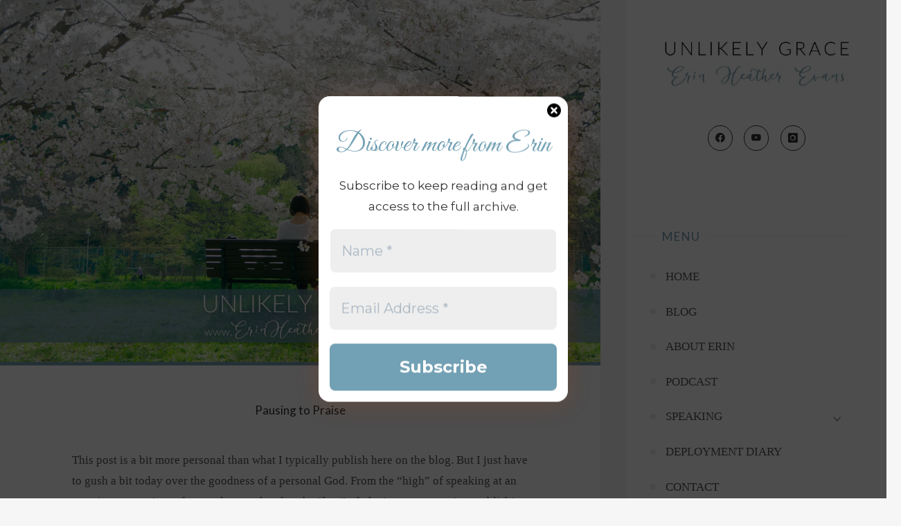

--- FILE ---
content_type: text/html; charset=UTF-8
request_url: https://www.erinheatherevans.com/pausing-to-praise/
body_size: 31881
content:
<!DOCTYPE html>
<html dir="ltr" lang="en-US" prefix="og: https://ogp.me/ns#">
<head>
<meta name="viewport" content="width=device-width, user-scalable=yes, initial-scale=1.0">
<meta charset="UTF-8">
<link rel="profile" href="http://gmpg.org/xfn/11">
<link rel="pingback" href="https://www.erinheatherevans.com/xmlrpc.php">
<title>Pausing to Praise</title>

		<!-- All in One SEO 4.9.3 - aioseo.com -->
	<meta name="description" content="This post is a bit more personal than what I typically publish here on the blog. But I just have to gush a bit today over the goodness of a personal God. From the “high” of speaking at an amazing women’s conference last weekend to the “low” of placing runner-up in a publishing contest that" />
	<meta name="robots" content="max-image-preview:large" />
	<meta name="author" content="Erin Heather Evans"/>
	<link rel="canonical" href="https://www.erinheatherevans.com/pausing-to-praise/" />
	<meta name="generator" content="All in One SEO (AIOSEO) 4.9.3" />
		<meta property="og:locale" content="en_US" />
		<meta property="og:site_name" content="Erin Heather Evans - Unlikely Grace" />
		<meta property="og:type" content="article" />
		<meta property="og:title" content="Pausing to Praise" />
		<meta property="og:description" content="This post is a bit more personal than what I typically publish here on the blog. But I just have to gush a bit today over the goodness of a personal God. From the “high” of speaking at an amazing women’s conference last weekend to the “low” of placing runner-up in a publishing contest that" />
		<meta property="og:url" content="https://www.erinheatherevans.com/pausing-to-praise/" />
		<meta property="og:image" content="https://www.erinheatherevans.com/wp-content/uploads/2023/06/IMG_5611.png" />
		<meta property="og:image:secure_url" content="https://www.erinheatherevans.com/wp-content/uploads/2023/06/IMG_5611.png" />
		<meta property="og:image:width" content="1200" />
		<meta property="og:image:height" content="700" />
		<meta property="article:published_time" content="2023-06-03T15:41:47+00:00" />
		<meta property="article:modified_time" content="2023-11-11T18:30:43+00:00" />
		<meta property="article:publisher" content="https://www.facebook.com/unlikelygrace" />
		<meta property="article:author" content="https://www.facebook.com/unlikelygrace" />
		<meta name="twitter:card" content="summary" />
		<meta name="twitter:title" content="Pausing to Praise" />
		<meta name="twitter:description" content="This post is a bit more personal than what I typically publish here on the blog. But I just have to gush a bit today over the goodness of a personal God. From the “high” of speaking at an amazing women’s conference last weekend to the “low” of placing runner-up in a publishing contest that" />
		<meta name="twitter:image" content="https://www.erinheatherevans.com/wp-content/uploads/2023/02/08185595-71CA-4CCD-B9FA-ECBA1F1098D6.png" />
		<script type="application/ld+json" class="aioseo-schema">
			{"@context":"https:\/\/schema.org","@graph":[{"@type":"BlogPosting","@id":"https:\/\/www.erinheatherevans.com\/pausing-to-praise\/#blogposting","name":"Pausing to Praise","headline":"Pausing to Praise","author":{"@id":"https:\/\/www.erinheatherevans.com\/author\/erinheatherevans_jnwq8u\/#author"},"publisher":{"@id":"https:\/\/www.erinheatherevans.com\/#person"},"image":{"@type":"ImageObject","url":"https:\/\/www.erinheatherevans.com\/wp-content\/uploads\/2023\/06\/IMG_5611.png","width":1200,"height":700},"datePublished":"2023-06-03T12:41:47-03:00","dateModified":"2023-11-11T15:30:43-03:00","inLanguage":"en-US","mainEntityOfPage":{"@id":"https:\/\/www.erinheatherevans.com\/pausing-to-praise\/#webpage"},"isPartOf":{"@id":"https:\/\/www.erinheatherevans.com\/pausing-to-praise\/#webpage"},"articleSection":"Uncategorized, God is in the details, God\u2019s will, Luke 1:45, Matthew 5:3-12, rejoice, Writing"},{"@type":"BreadcrumbList","@id":"https:\/\/www.erinheatherevans.com\/pausing-to-praise\/#breadcrumblist","itemListElement":[{"@type":"ListItem","@id":"https:\/\/www.erinheatherevans.com#listItem","position":1,"name":"Home","item":"https:\/\/www.erinheatherevans.com","nextItem":{"@type":"ListItem","@id":"https:\/\/www.erinheatherevans.com\/category\/uncategorized\/#listItem","name":"Uncategorized"}},{"@type":"ListItem","@id":"https:\/\/www.erinheatherevans.com\/category\/uncategorized\/#listItem","position":2,"name":"Uncategorized","item":"https:\/\/www.erinheatherevans.com\/category\/uncategorized\/","nextItem":{"@type":"ListItem","@id":"https:\/\/www.erinheatherevans.com\/pausing-to-praise\/#listItem","name":"Pausing to Praise"},"previousItem":{"@type":"ListItem","@id":"https:\/\/www.erinheatherevans.com#listItem","name":"Home"}},{"@type":"ListItem","@id":"https:\/\/www.erinheatherevans.com\/pausing-to-praise\/#listItem","position":3,"name":"Pausing to Praise","previousItem":{"@type":"ListItem","@id":"https:\/\/www.erinheatherevans.com\/category\/uncategorized\/#listItem","name":"Uncategorized"}}]},{"@type":"Person","@id":"https:\/\/www.erinheatherevans.com\/#person","name":"Erin Heather Evans","image":{"@type":"ImageObject","@id":"https:\/\/www.erinheatherevans.com\/pausing-to-praise\/#personImage","url":"https:\/\/secure.gravatar.com\/avatar\/21563be7e0f09aabd7b2dc815f06b47bc0131afeb0b059485e7135799fb970bf?s=96&d=mm&r=g","width":96,"height":96,"caption":"Erin Heather Evans"},"sameAs":["https:\/\/www.facebook.com\/unlikelygrace","https:\/\/instagram.com\/unlikelygrace?igshid=OGQ5ZDc2ODk2ZA&utm_source=qr","https:\/\/www.youtube.com\/channel\/UCGwKAvftOrZf9oKD-08RxGQ"]},{"@type":"Person","@id":"https:\/\/www.erinheatherevans.com\/author\/erinheatherevans_jnwq8u\/#author","url":"https:\/\/www.erinheatherevans.com\/author\/erinheatherevans_jnwq8u\/","name":"Erin Heather Evans","image":{"@type":"ImageObject","@id":"https:\/\/www.erinheatherevans.com\/pausing-to-praise\/#authorImage","url":"https:\/\/secure.gravatar.com\/avatar\/21563be7e0f09aabd7b2dc815f06b47bc0131afeb0b059485e7135799fb970bf?s=96&d=mm&r=g","width":96,"height":96,"caption":"Erin Heather Evans"},"sameAs":["https:\/\/www.facebook.com\/unlikelygrace","https:\/\/instagram.com\/unlikelygrace?igshid=OGQ5ZDc2ODk2ZA&utm_source=qr","https:\/\/www.youtube.com\/channel\/UCGwKAvftOrZf9oKD-08RxGQ"]},{"@type":"WebPage","@id":"https:\/\/www.erinheatherevans.com\/pausing-to-praise\/#webpage","url":"https:\/\/www.erinheatherevans.com\/pausing-to-praise\/","name":"Pausing to Praise","description":"This post is a bit more personal than what I typically publish here on the blog. But I just have to gush a bit today over the goodness of a personal God. From the \u201chigh\u201d of speaking at an amazing women\u2019s conference last weekend to the \u201clow\u201d of placing runner-up in a publishing contest that","inLanguage":"en-US","isPartOf":{"@id":"https:\/\/www.erinheatherevans.com\/#website"},"breadcrumb":{"@id":"https:\/\/www.erinheatherevans.com\/pausing-to-praise\/#breadcrumblist"},"author":{"@id":"https:\/\/www.erinheatherevans.com\/author\/erinheatherevans_jnwq8u\/#author"},"creator":{"@id":"https:\/\/www.erinheatherevans.com\/author\/erinheatherevans_jnwq8u\/#author"},"image":{"@type":"ImageObject","url":"https:\/\/www.erinheatherevans.com\/wp-content\/uploads\/2023\/06\/IMG_5611.png","@id":"https:\/\/www.erinheatherevans.com\/pausing-to-praise\/#mainImage","width":1200,"height":700},"primaryImageOfPage":{"@id":"https:\/\/www.erinheatherevans.com\/pausing-to-praise\/#mainImage"},"datePublished":"2023-06-03T12:41:47-03:00","dateModified":"2023-11-11T15:30:43-03:00"},{"@type":"WebSite","@id":"https:\/\/www.erinheatherevans.com\/#website","url":"https:\/\/www.erinheatherevans.com\/","name":"Erin Heather Evans","description":"Unlikely Grace","inLanguage":"en-US","publisher":{"@id":"https:\/\/www.erinheatherevans.com\/#person"}}]}
		</script>
		<!-- All in One SEO -->

<meta name="description" content="This post is a bit more personal than what I typically publish here on the blog." />
<meta name="robots" content="index,follow" />
<link rel="canonical" href="https://www.erinheatherevans.com/pausing-to-praise/" />
<meta property="og:locale" content="en_US" />
<meta property="og:type" content="article" />
<meta property="og:title" content="Pausing to Praise, Erin Heather Evans" />
<meta property="og:description" content="This post is a bit more personal than what I typically publish here on the blog." />
<meta property="og:url" content="https://www.erinheatherevans.com/pausing-to-praise/" />
<meta property="og:site_name" name="copyright" content="Erin Heather Evans" />
<meta property="og:image" content="https://www.erinheatherevans.com/wp-content/uploads/2023/06/IMG_5611.png" />
<link rel='dns-prefetch' href='//stats.wp.com' />
<link rel='dns-prefetch' href='//maxcdn.bootstrapcdn.com' />
<link rel='dns-prefetch' href='//fonts.googleapis.com' />
<link rel='dns-prefetch' href='//widgets.wp.com' />
<link rel='dns-prefetch' href='//s0.wp.com' />
<link rel='dns-prefetch' href='//0.gravatar.com' />
<link rel='dns-prefetch' href='//1.gravatar.com' />
<link rel='dns-prefetch' href='//2.gravatar.com' />
<link rel='dns-prefetch' href='//jetpack.wordpress.com' />
<link rel='dns-prefetch' href='//public-api.wordpress.com' />
<link rel="alternate" type="application/rss+xml" title="Erin Heather Evans &raquo; Feed" href="https://www.erinheatherevans.com/feed/" />
<link rel="alternate" type="application/rss+xml" title="Erin Heather Evans &raquo; Comments Feed" href="https://www.erinheatherevans.com/comments/feed/" />
<link rel="alternate" type="application/rss+xml" title="Erin Heather Evans &raquo; Pausing to Praise Comments Feed" href="https://www.erinheatherevans.com/pausing-to-praise/feed/" />
<link rel="alternate" title="oEmbed (JSON)" type="application/json+oembed" href="https://www.erinheatherevans.com/wp-json/oembed/1.0/embed?url=https%3A%2F%2Fwww.erinheatherevans.com%2Fpausing-to-praise%2F" />
<link rel="alternate" title="oEmbed (XML)" type="text/xml+oembed" href="https://www.erinheatherevans.com/wp-json/oembed/1.0/embed?url=https%3A%2F%2Fwww.erinheatherevans.com%2Fpausing-to-praise%2F&#038;format=xml" />
<style id='wp-img-auto-sizes-contain-inline-css'>
img:is([sizes=auto i],[sizes^="auto," i]){contain-intrinsic-size:3000px 1500px}
/*# sourceURL=wp-img-auto-sizes-contain-inline-css */
</style>
<link rel='stylesheet' id='jetpack_related-posts-css' href='https://www.erinheatherevans.com/wp-content/plugins/jetpack/modules/related-posts/related-posts.css?ver=20240116' media='all' />
<link rel='stylesheet' id='sbi_styles-css' href='https://www.erinheatherevans.com/wp-content/plugins/instagram-feed/css/sbi-styles.min.css?ver=6.10.0' media='all' />
<style id='wp-emoji-styles-inline-css'>

	img.wp-smiley, img.emoji {
		display: inline !important;
		border: none !important;
		box-shadow: none !important;
		height: 1em !important;
		width: 1em !important;
		margin: 0 0.07em !important;
		vertical-align: -0.1em !important;
		background: none !important;
		padding: 0 !important;
	}
/*# sourceURL=wp-emoji-styles-inline-css */
</style>
<style id='wp-block-library-inline-css'>
:root{--wp-block-synced-color:#7a00df;--wp-block-synced-color--rgb:122,0,223;--wp-bound-block-color:var(--wp-block-synced-color);--wp-editor-canvas-background:#ddd;--wp-admin-theme-color:#007cba;--wp-admin-theme-color--rgb:0,124,186;--wp-admin-theme-color-darker-10:#006ba1;--wp-admin-theme-color-darker-10--rgb:0,107,160.5;--wp-admin-theme-color-darker-20:#005a87;--wp-admin-theme-color-darker-20--rgb:0,90,135;--wp-admin-border-width-focus:2px}@media (min-resolution:192dpi){:root{--wp-admin-border-width-focus:1.5px}}.wp-element-button{cursor:pointer}:root .has-very-light-gray-background-color{background-color:#eee}:root .has-very-dark-gray-background-color{background-color:#313131}:root .has-very-light-gray-color{color:#eee}:root .has-very-dark-gray-color{color:#313131}:root .has-vivid-green-cyan-to-vivid-cyan-blue-gradient-background{background:linear-gradient(135deg,#00d084,#0693e3)}:root .has-purple-crush-gradient-background{background:linear-gradient(135deg,#34e2e4,#4721fb 50%,#ab1dfe)}:root .has-hazy-dawn-gradient-background{background:linear-gradient(135deg,#faaca8,#dad0ec)}:root .has-subdued-olive-gradient-background{background:linear-gradient(135deg,#fafae1,#67a671)}:root .has-atomic-cream-gradient-background{background:linear-gradient(135deg,#fdd79a,#004a59)}:root .has-nightshade-gradient-background{background:linear-gradient(135deg,#330968,#31cdcf)}:root .has-midnight-gradient-background{background:linear-gradient(135deg,#020381,#2874fc)}:root{--wp--preset--font-size--normal:16px;--wp--preset--font-size--huge:42px}.has-regular-font-size{font-size:1em}.has-larger-font-size{font-size:2.625em}.has-normal-font-size{font-size:var(--wp--preset--font-size--normal)}.has-huge-font-size{font-size:var(--wp--preset--font-size--huge)}.has-text-align-center{text-align:center}.has-text-align-left{text-align:left}.has-text-align-right{text-align:right}.has-fit-text{white-space:nowrap!important}#end-resizable-editor-section{display:none}.aligncenter{clear:both}.items-justified-left{justify-content:flex-start}.items-justified-center{justify-content:center}.items-justified-right{justify-content:flex-end}.items-justified-space-between{justify-content:space-between}.screen-reader-text{border:0;clip-path:inset(50%);height:1px;margin:-1px;overflow:hidden;padding:0;position:absolute;width:1px;word-wrap:normal!important}.screen-reader-text:focus{background-color:#ddd;clip-path:none;color:#444;display:block;font-size:1em;height:auto;left:5px;line-height:normal;padding:15px 23px 14px;text-decoration:none;top:5px;width:auto;z-index:100000}html :where(.has-border-color){border-style:solid}html :where([style*=border-top-color]){border-top-style:solid}html :where([style*=border-right-color]){border-right-style:solid}html :where([style*=border-bottom-color]){border-bottom-style:solid}html :where([style*=border-left-color]){border-left-style:solid}html :where([style*=border-width]){border-style:solid}html :where([style*=border-top-width]){border-top-style:solid}html :where([style*=border-right-width]){border-right-style:solid}html :where([style*=border-bottom-width]){border-bottom-style:solid}html :where([style*=border-left-width]){border-left-style:solid}html :where(img[class*=wp-image-]){height:auto;max-width:100%}:where(figure){margin:0 0 1em}html :where(.is-position-sticky){--wp-admin--admin-bar--position-offset:var(--wp-admin--admin-bar--height,0px)}@media screen and (max-width:600px){html :where(.is-position-sticky){--wp-admin--admin-bar--position-offset:0px}}

/*# sourceURL=wp-block-library-inline-css */
</style><style id='wp-block-heading-inline-css'>
h1:where(.wp-block-heading).has-background,h2:where(.wp-block-heading).has-background,h3:where(.wp-block-heading).has-background,h4:where(.wp-block-heading).has-background,h5:where(.wp-block-heading).has-background,h6:where(.wp-block-heading).has-background{padding:1.25em 2.375em}h1.has-text-align-left[style*=writing-mode]:where([style*=vertical-lr]),h1.has-text-align-right[style*=writing-mode]:where([style*=vertical-rl]),h2.has-text-align-left[style*=writing-mode]:where([style*=vertical-lr]),h2.has-text-align-right[style*=writing-mode]:where([style*=vertical-rl]),h3.has-text-align-left[style*=writing-mode]:where([style*=vertical-lr]),h3.has-text-align-right[style*=writing-mode]:where([style*=vertical-rl]),h4.has-text-align-left[style*=writing-mode]:where([style*=vertical-lr]),h4.has-text-align-right[style*=writing-mode]:where([style*=vertical-rl]),h5.has-text-align-left[style*=writing-mode]:where([style*=vertical-lr]),h5.has-text-align-right[style*=writing-mode]:where([style*=vertical-rl]),h6.has-text-align-left[style*=writing-mode]:where([style*=vertical-lr]),h6.has-text-align-right[style*=writing-mode]:where([style*=vertical-rl]){rotate:180deg}
/*# sourceURL=https://www.erinheatherevans.com/wp-includes/blocks/heading/style.min.css */
</style>
<style id='wp-block-list-inline-css'>
ol,ul{box-sizing:border-box}:root :where(.wp-block-list.has-background){padding:1.25em 2.375em}
/*# sourceURL=https://www.erinheatherevans.com/wp-includes/blocks/list/style.min.css */
</style>
<style id='wp-block-search-inline-css'>
.wp-block-search__button{margin-left:10px;word-break:normal}.wp-block-search__button.has-icon{line-height:0}.wp-block-search__button svg{height:1.25em;min-height:24px;min-width:24px;width:1.25em;fill:currentColor;vertical-align:text-bottom}:where(.wp-block-search__button){border:1px solid #ccc;padding:6px 10px}.wp-block-search__inside-wrapper{display:flex;flex:auto;flex-wrap:nowrap;max-width:100%}.wp-block-search__label{width:100%}.wp-block-search.wp-block-search__button-only .wp-block-search__button{box-sizing:border-box;display:flex;flex-shrink:0;justify-content:center;margin-left:0;max-width:100%}.wp-block-search.wp-block-search__button-only .wp-block-search__inside-wrapper{min-width:0!important;transition-property:width}.wp-block-search.wp-block-search__button-only .wp-block-search__input{flex-basis:100%;transition-duration:.3s}.wp-block-search.wp-block-search__button-only.wp-block-search__searchfield-hidden,.wp-block-search.wp-block-search__button-only.wp-block-search__searchfield-hidden .wp-block-search__inside-wrapper{overflow:hidden}.wp-block-search.wp-block-search__button-only.wp-block-search__searchfield-hidden .wp-block-search__input{border-left-width:0!important;border-right-width:0!important;flex-basis:0;flex-grow:0;margin:0;min-width:0!important;padding-left:0!important;padding-right:0!important;width:0!important}:where(.wp-block-search__input){appearance:none;border:1px solid #949494;flex-grow:1;font-family:inherit;font-size:inherit;font-style:inherit;font-weight:inherit;letter-spacing:inherit;line-height:inherit;margin-left:0;margin-right:0;min-width:3rem;padding:8px;text-decoration:unset!important;text-transform:inherit}:where(.wp-block-search__button-inside .wp-block-search__inside-wrapper){background-color:#fff;border:1px solid #949494;box-sizing:border-box;padding:4px}:where(.wp-block-search__button-inside .wp-block-search__inside-wrapper) .wp-block-search__input{border:none;border-radius:0;padding:0 4px}:where(.wp-block-search__button-inside .wp-block-search__inside-wrapper) .wp-block-search__input:focus{outline:none}:where(.wp-block-search__button-inside .wp-block-search__inside-wrapper) :where(.wp-block-search__button){padding:4px 8px}.wp-block-search.aligncenter .wp-block-search__inside-wrapper{margin:auto}.wp-block[data-align=right] .wp-block-search.wp-block-search__button-only .wp-block-search__inside-wrapper{float:right}
/*# sourceURL=https://www.erinheatherevans.com/wp-includes/blocks/search/style.min.css */
</style>
<style id='wp-block-group-inline-css'>
.wp-block-group{box-sizing:border-box}:where(.wp-block-group.wp-block-group-is-layout-constrained){position:relative}
/*# sourceURL=https://www.erinheatherevans.com/wp-includes/blocks/group/style.min.css */
</style>
<style id='wp-block-paragraph-inline-css'>
.is-small-text{font-size:.875em}.is-regular-text{font-size:1em}.is-large-text{font-size:2.25em}.is-larger-text{font-size:3em}.has-drop-cap:not(:focus):first-letter{float:left;font-size:8.4em;font-style:normal;font-weight:100;line-height:.68;margin:.05em .1em 0 0;text-transform:uppercase}body.rtl .has-drop-cap:not(:focus):first-letter{float:none;margin-left:.1em}p.has-drop-cap.has-background{overflow:hidden}:root :where(p.has-background){padding:1.25em 2.375em}:where(p.has-text-color:not(.has-link-color)) a{color:inherit}p.has-text-align-left[style*="writing-mode:vertical-lr"],p.has-text-align-right[style*="writing-mode:vertical-rl"]{rotate:180deg}
/*# sourceURL=https://www.erinheatherevans.com/wp-includes/blocks/paragraph/style.min.css */
</style>
<style id='wp-block-quote-inline-css'>
.wp-block-quote{box-sizing:border-box;overflow-wrap:break-word}.wp-block-quote.is-large:where(:not(.is-style-plain)),.wp-block-quote.is-style-large:where(:not(.is-style-plain)){margin-bottom:1em;padding:0 1em}.wp-block-quote.is-large:where(:not(.is-style-plain)) p,.wp-block-quote.is-style-large:where(:not(.is-style-plain)) p{font-size:1.5em;font-style:italic;line-height:1.6}.wp-block-quote.is-large:where(:not(.is-style-plain)) cite,.wp-block-quote.is-large:where(:not(.is-style-plain)) footer,.wp-block-quote.is-style-large:where(:not(.is-style-plain)) cite,.wp-block-quote.is-style-large:where(:not(.is-style-plain)) footer{font-size:1.125em;text-align:right}.wp-block-quote>cite{display:block}
/*# sourceURL=https://www.erinheatherevans.com/wp-includes/blocks/quote/style.min.css */
</style>
<style id='global-styles-inline-css'>
:root{--wp--preset--aspect-ratio--square: 1;--wp--preset--aspect-ratio--4-3: 4/3;--wp--preset--aspect-ratio--3-4: 3/4;--wp--preset--aspect-ratio--3-2: 3/2;--wp--preset--aspect-ratio--2-3: 2/3;--wp--preset--aspect-ratio--16-9: 16/9;--wp--preset--aspect-ratio--9-16: 9/16;--wp--preset--color--black: #000000;--wp--preset--color--cyan-bluish-gray: #abb8c3;--wp--preset--color--white: #ffffff;--wp--preset--color--pale-pink: #f78da7;--wp--preset--color--vivid-red: #cf2e2e;--wp--preset--color--luminous-vivid-orange: #ff6900;--wp--preset--color--luminous-vivid-amber: #fcb900;--wp--preset--color--light-green-cyan: #7bdcb5;--wp--preset--color--vivid-green-cyan: #00d084;--wp--preset--color--pale-cyan-blue: #8ed1fc;--wp--preset--color--vivid-cyan-blue: #0693e3;--wp--preset--color--vivid-purple: #9b51e0;--wp--preset--color--accent-1: #333;--wp--preset--color--accent-2: #73a1b5;--wp--preset--color--sitetext: #555;--wp--preset--color--sitebg: #fff;--wp--preset--gradient--vivid-cyan-blue-to-vivid-purple: linear-gradient(135deg,rgb(6,147,227) 0%,rgb(155,81,224) 100%);--wp--preset--gradient--light-green-cyan-to-vivid-green-cyan: linear-gradient(135deg,rgb(122,220,180) 0%,rgb(0,208,130) 100%);--wp--preset--gradient--luminous-vivid-amber-to-luminous-vivid-orange: linear-gradient(135deg,rgb(252,185,0) 0%,rgb(255,105,0) 100%);--wp--preset--gradient--luminous-vivid-orange-to-vivid-red: linear-gradient(135deg,rgb(255,105,0) 0%,rgb(207,46,46) 100%);--wp--preset--gradient--very-light-gray-to-cyan-bluish-gray: linear-gradient(135deg,rgb(238,238,238) 0%,rgb(169,184,195) 100%);--wp--preset--gradient--cool-to-warm-spectrum: linear-gradient(135deg,rgb(74,234,220) 0%,rgb(151,120,209) 20%,rgb(207,42,186) 40%,rgb(238,44,130) 60%,rgb(251,105,98) 80%,rgb(254,248,76) 100%);--wp--preset--gradient--blush-light-purple: linear-gradient(135deg,rgb(255,206,236) 0%,rgb(152,150,240) 100%);--wp--preset--gradient--blush-bordeaux: linear-gradient(135deg,rgb(254,205,165) 0%,rgb(254,45,45) 50%,rgb(107,0,62) 100%);--wp--preset--gradient--luminous-dusk: linear-gradient(135deg,rgb(255,203,112) 0%,rgb(199,81,192) 50%,rgb(65,88,208) 100%);--wp--preset--gradient--pale-ocean: linear-gradient(135deg,rgb(255,245,203) 0%,rgb(182,227,212) 50%,rgb(51,167,181) 100%);--wp--preset--gradient--electric-grass: linear-gradient(135deg,rgb(202,248,128) 0%,rgb(113,206,126) 100%);--wp--preset--gradient--midnight: linear-gradient(135deg,rgb(2,3,129) 0%,rgb(40,116,252) 100%);--wp--preset--font-size--small: 11px;--wp--preset--font-size--medium: 20px;--wp--preset--font-size--large: 28px;--wp--preset--font-size--x-large: 42px;--wp--preset--font-size--normal: 18px;--wp--preset--font-size--larger: 46px;--wp--preset--spacing--20: 0.44rem;--wp--preset--spacing--30: 0.67rem;--wp--preset--spacing--40: 1rem;--wp--preset--spacing--50: 1.5rem;--wp--preset--spacing--60: 2.25rem;--wp--preset--spacing--70: 3.38rem;--wp--preset--spacing--80: 5.06rem;--wp--preset--shadow--natural: 6px 6px 9px rgba(0, 0, 0, 0.2);--wp--preset--shadow--deep: 12px 12px 50px rgba(0, 0, 0, 0.4);--wp--preset--shadow--sharp: 6px 6px 0px rgba(0, 0, 0, 0.2);--wp--preset--shadow--outlined: 6px 6px 0px -3px rgb(255, 255, 255), 6px 6px rgb(0, 0, 0);--wp--preset--shadow--crisp: 6px 6px 0px rgb(0, 0, 0);}:where(.is-layout-flex){gap: 0.5em;}:where(.is-layout-grid){gap: 0.5em;}body .is-layout-flex{display: flex;}.is-layout-flex{flex-wrap: wrap;align-items: center;}.is-layout-flex > :is(*, div){margin: 0;}body .is-layout-grid{display: grid;}.is-layout-grid > :is(*, div){margin: 0;}:where(.wp-block-columns.is-layout-flex){gap: 2em;}:where(.wp-block-columns.is-layout-grid){gap: 2em;}:where(.wp-block-post-template.is-layout-flex){gap: 1.25em;}:where(.wp-block-post-template.is-layout-grid){gap: 1.25em;}.has-black-color{color: var(--wp--preset--color--black) !important;}.has-cyan-bluish-gray-color{color: var(--wp--preset--color--cyan-bluish-gray) !important;}.has-white-color{color: var(--wp--preset--color--white) !important;}.has-pale-pink-color{color: var(--wp--preset--color--pale-pink) !important;}.has-vivid-red-color{color: var(--wp--preset--color--vivid-red) !important;}.has-luminous-vivid-orange-color{color: var(--wp--preset--color--luminous-vivid-orange) !important;}.has-luminous-vivid-amber-color{color: var(--wp--preset--color--luminous-vivid-amber) !important;}.has-light-green-cyan-color{color: var(--wp--preset--color--light-green-cyan) !important;}.has-vivid-green-cyan-color{color: var(--wp--preset--color--vivid-green-cyan) !important;}.has-pale-cyan-blue-color{color: var(--wp--preset--color--pale-cyan-blue) !important;}.has-vivid-cyan-blue-color{color: var(--wp--preset--color--vivid-cyan-blue) !important;}.has-vivid-purple-color{color: var(--wp--preset--color--vivid-purple) !important;}.has-black-background-color{background-color: var(--wp--preset--color--black) !important;}.has-cyan-bluish-gray-background-color{background-color: var(--wp--preset--color--cyan-bluish-gray) !important;}.has-white-background-color{background-color: var(--wp--preset--color--white) !important;}.has-pale-pink-background-color{background-color: var(--wp--preset--color--pale-pink) !important;}.has-vivid-red-background-color{background-color: var(--wp--preset--color--vivid-red) !important;}.has-luminous-vivid-orange-background-color{background-color: var(--wp--preset--color--luminous-vivid-orange) !important;}.has-luminous-vivid-amber-background-color{background-color: var(--wp--preset--color--luminous-vivid-amber) !important;}.has-light-green-cyan-background-color{background-color: var(--wp--preset--color--light-green-cyan) !important;}.has-vivid-green-cyan-background-color{background-color: var(--wp--preset--color--vivid-green-cyan) !important;}.has-pale-cyan-blue-background-color{background-color: var(--wp--preset--color--pale-cyan-blue) !important;}.has-vivid-cyan-blue-background-color{background-color: var(--wp--preset--color--vivid-cyan-blue) !important;}.has-vivid-purple-background-color{background-color: var(--wp--preset--color--vivid-purple) !important;}.has-black-border-color{border-color: var(--wp--preset--color--black) !important;}.has-cyan-bluish-gray-border-color{border-color: var(--wp--preset--color--cyan-bluish-gray) !important;}.has-white-border-color{border-color: var(--wp--preset--color--white) !important;}.has-pale-pink-border-color{border-color: var(--wp--preset--color--pale-pink) !important;}.has-vivid-red-border-color{border-color: var(--wp--preset--color--vivid-red) !important;}.has-luminous-vivid-orange-border-color{border-color: var(--wp--preset--color--luminous-vivid-orange) !important;}.has-luminous-vivid-amber-border-color{border-color: var(--wp--preset--color--luminous-vivid-amber) !important;}.has-light-green-cyan-border-color{border-color: var(--wp--preset--color--light-green-cyan) !important;}.has-vivid-green-cyan-border-color{border-color: var(--wp--preset--color--vivid-green-cyan) !important;}.has-pale-cyan-blue-border-color{border-color: var(--wp--preset--color--pale-cyan-blue) !important;}.has-vivid-cyan-blue-border-color{border-color: var(--wp--preset--color--vivid-cyan-blue) !important;}.has-vivid-purple-border-color{border-color: var(--wp--preset--color--vivid-purple) !important;}.has-vivid-cyan-blue-to-vivid-purple-gradient-background{background: var(--wp--preset--gradient--vivid-cyan-blue-to-vivid-purple) !important;}.has-light-green-cyan-to-vivid-green-cyan-gradient-background{background: var(--wp--preset--gradient--light-green-cyan-to-vivid-green-cyan) !important;}.has-luminous-vivid-amber-to-luminous-vivid-orange-gradient-background{background: var(--wp--preset--gradient--luminous-vivid-amber-to-luminous-vivid-orange) !important;}.has-luminous-vivid-orange-to-vivid-red-gradient-background{background: var(--wp--preset--gradient--luminous-vivid-orange-to-vivid-red) !important;}.has-very-light-gray-to-cyan-bluish-gray-gradient-background{background: var(--wp--preset--gradient--very-light-gray-to-cyan-bluish-gray) !important;}.has-cool-to-warm-spectrum-gradient-background{background: var(--wp--preset--gradient--cool-to-warm-spectrum) !important;}.has-blush-light-purple-gradient-background{background: var(--wp--preset--gradient--blush-light-purple) !important;}.has-blush-bordeaux-gradient-background{background: var(--wp--preset--gradient--blush-bordeaux) !important;}.has-luminous-dusk-gradient-background{background: var(--wp--preset--gradient--luminous-dusk) !important;}.has-pale-ocean-gradient-background{background: var(--wp--preset--gradient--pale-ocean) !important;}.has-electric-grass-gradient-background{background: var(--wp--preset--gradient--electric-grass) !important;}.has-midnight-gradient-background{background: var(--wp--preset--gradient--midnight) !important;}.has-small-font-size{font-size: var(--wp--preset--font-size--small) !important;}.has-medium-font-size{font-size: var(--wp--preset--font-size--medium) !important;}.has-large-font-size{font-size: var(--wp--preset--font-size--large) !important;}.has-x-large-font-size{font-size: var(--wp--preset--font-size--x-large) !important;}
/*# sourceURL=global-styles-inline-css */
</style>
<style id='core-block-supports-inline-css'>
.wp-container-core-group-is-layout-0472769e{flex-direction:column;align-items:center;}.wp-elements-70741040ff47e83908da7e3b1f12892a a:where(:not(.wp-element-button)){color:var(--wp--preset--color--accent-2);}
/*# sourceURL=core-block-supports-inline-css */
</style>

<style id='classic-theme-styles-inline-css'>
/*! This file is auto-generated */
.wp-block-button__link{color:#fff;background-color:#32373c;border-radius:9999px;box-shadow:none;text-decoration:none;padding:calc(.667em + 2px) calc(1.333em + 2px);font-size:1.125em}.wp-block-file__button{background:#32373c;color:#fff;text-decoration:none}
/*# sourceURL=/wp-includes/css/classic-themes.min.css */
</style>
<link rel='stylesheet' id='wp-components-css' href='https://www.erinheatherevans.com/wp-includes/css/dist/components/style.min.css?ver=6.9' media='all' />
<link rel='stylesheet' id='wp-preferences-css' href='https://www.erinheatherevans.com/wp-includes/css/dist/preferences/style.min.css?ver=6.9' media='all' />
<link rel='stylesheet' id='wp-block-editor-css' href='https://www.erinheatherevans.com/wp-includes/css/dist/block-editor/style.min.css?ver=6.9' media='all' />
<link rel='stylesheet' id='popup-maker-block-library-style-css' href='https://www.erinheatherevans.com/wp-content/plugins/popup-maker/dist/packages/block-library-style.css?ver=dbea705cfafe089d65f1' media='all' />
<link rel='stylesheet' id='wc-gallery-style-css' href='https://www.erinheatherevans.com/wp-content/plugins/boldgrid-gallery/includes/css/style.css?ver=1.55' media='all' />
<link rel='stylesheet' id='wc-gallery-popup-style-css' href='https://www.erinheatherevans.com/wp-content/plugins/boldgrid-gallery/includes/css/magnific-popup.css?ver=1.1.0' media='all' />
<link rel='stylesheet' id='wc-gallery-flexslider-style-css' href='https://www.erinheatherevans.com/wp-content/plugins/boldgrid-gallery/includes/vendors/flexslider/flexslider.css?ver=2.6.1' media='all' />
<link rel='stylesheet' id='wc-gallery-owlcarousel-style-css' href='https://www.erinheatherevans.com/wp-content/plugins/boldgrid-gallery/includes/vendors/owlcarousel/assets/owl.carousel.css?ver=2.1.4' media='all' />
<link rel='stylesheet' id='wc-gallery-owlcarousel-theme-style-css' href='https://www.erinheatherevans.com/wp-content/plugins/boldgrid-gallery/includes/vendors/owlcarousel/assets/owl.theme.default.css?ver=2.1.4' media='all' />
<link rel='stylesheet' id='cff-css' href='https://www.erinheatherevans.com/wp-content/plugins/custom-facebook-feed/assets/css/cff-style.min.css?ver=4.3.4' media='all' />
<link rel='stylesheet' id='sb-font-awesome-css' href='https://maxcdn.bootstrapcdn.com/font-awesome/4.7.0/css/font-awesome.min.css?ver=6.9' media='all' />
<link rel='stylesheet' id='verbosa-themefonts-css' href='https://www.erinheatherevans.com/wp-content/themes/verbosa/resources/fonts/fontfaces.css?ver=1.3.0' media='all' />
<link rel='stylesheet' id='verbosa-googlefonts-css' href='//fonts.googleapis.com/css?family=Lato%3A%7CLato%3A400&#038;ver=1.3.0' media='all' />
<link rel='stylesheet' id='verbosa-main-css' href='https://www.erinheatherevans.com/wp-content/themes/verbosa/style.css?ver=1.3.0' media='all' />
<style id='verbosa-main-inline-css'>
 #content, #colophon-inside { max-width: 1440px; } #sidebar { width: 375px; } #container.two-columns-left .main, #container.two-columns-right .main { width: calc(97% - 375px); } #container.two-columns-left #sidebar-back, #container.two-columns-right #sidebar-back { width: calc( 50% - 345px); min-width: 375px;} html { font-family: Book Antiqua, Palatino, serif; font-size: 18px; font-weight: 400; line-height: 1.8; } #site-title { font-family: Book Antiqua, Palatino, serif; font-size: 200%; font-weight: 300; } #site-description { font-family: Lato; font-size: 110%; font-weight: 400; } #access ul li a { font-family: Book Antiqua, Palatino, serif; font-size: 100%; font-weight: 400; } #mobile-menu ul li a { font-family: Book Antiqua, Palatino, serif; } .widget-title { font-family: Lato; font-size: 100%; font-weight: 400; } .widget-container { font-family: Book Antiqua, Palatino, serif; font-size: 100%; font-weight: 400; } .entry-title, #reply-title { font-family: Lato; color: #333; font-size: 100%; font-weight: 400;} h1 { font-size: 2.3em; } h2 { font-size: 2em; } h3 { font-size: 1.7em; } h4 { font-size: 1.4em; } h5 { font-size: 1.1em; } h6 { font-size: 0.8em; } h1, h2, h3, h4, h5, h6 { font-family: Lato; font-weight: 400; } :root { --verbosa-accent-1: #333; --verbosa-accent-2: #73a1b5; } .verbosa-accent-1 { color: #333; } .verbosa-accent-2 { color: #73a1b5; } .verbosa-accent-1-bg { background-color: #333; } .verbosa-accent-2-bg { background-color: #73a1b5; } body { color: #555; background-color: #f6f6f6; } #nav-toggle, #nav-cancel { color: #555; } #site-title a, #access li { color: #333; } #site-description { color: #AEAEAE; } #access a, #access .dropdown-toggle, #mobile-menu a, #mobile-menu .dropdown-toggle { color: #555; } #access a:hover, #mobile-menu a:hover { color: #73a1b5; } #access li a span:before { background-color: #cccccc; } #access li:hover > a:before { background-color: #73a1b5; } .dropdown-toggle:hover:after { border-color: #AEAEAE;} .searchform:before { background-color: #73a1b5; color: #ffffff;} #colophon .searchform:before { color: #fff; } article.hentry, .main > div:not(#content-masonry), .comment-header, .main > header, .main > nav#nav-below, .pagination span, .pagination a, #nav-old-below, .content-widget { background-color: #fff; } #sidebar-back, #sidebar, nav#mobile-menu { background-color: #ffffff; } .pagination a:hover, .pagination span:hover { border-color: #AEAEAE;} #breadcrumbs-container { background-color: #fff;} #colophon { background-color: #fff; } span.entry-format i { color: #AEAEAE; border-color: #AEAEAE;} span.entry-format i:hover { color: #73a1b5; } .entry-format > i:before { color: #AEAEAE;} .entry-content blockquote::before, .entry-content blockquote::after { color: rgba(85,85,85,0.1); } a { color: #333; } a:hover, .entry-meta span a:hover, .widget-title span, .comments-link a:hover { color: #73a1b5; } .entry-meta a { background-image: linear-gradient(to bottom, #73a1b5 0%, #73a1b5 100%);} .entry-title a { background-image: linear-gradient(to bottom, #333 0%, #333 100%);} .author-info .author-avatar img { border-color: #eeeeee; background-color: #fff ;} #footer a, .page-title strong { color: #333; } #footer a:hover { color: #73a1b5; } .socials a { border-color: #333;} .socials a:before { color: #333; } .socials a:after { background-color: #73a1b5; } #commentform { } #toTop .icon-back2top:before { color: #333; } #toTop:hover .icon-back2top:before { color: #73a1b5; } .page-link a:hover { background: #73a1b5; color: #f6f6f6; } .page-link > span > em { background-color: #eeeeee; } .verbosa-caption-one .main .wp-caption .wp-caption-text { border-color: #eeeeee; } .verbosa-caption-two .main .wp-caption .wp-caption-text { background-color: #f5f5f5; } .verbosa-image-one .entry-content img[class*="align"], .verbosa-image-one .entry-summary img[class*="align"], .verbosa-image-two .entry-content img[class*='align'], .verbosa-image-two .entry-summary img[class*='align'] { border-color: #eeeeee; } .verbosa-image-five .entry-content img[class*='align'], .verbosa-image-five .entry-summary img[class*='align'] { border-color: #73a1b5; } /* diffs */ #sidebar .searchform { border-color: #eeeeee; } #colophon .searchform { border-color: #eeeeee; } .main .searchform { border-color: #eeeeee; background-color: #fff;} .searchform .searchsubmit { color: #AEAEAE;} .socials a:after { color: #ffffff;} #breadcrumbs-nav .icon-angle-right::before, .entry-meta span, .entry-meta span a, .entry-utility span, .entry-meta time, .comment-meta a, .entry-meta .icon-metas:before, a.continue-reading-link { color: #AEAEAE; font-size: 90%; font-weight: 400; } .entry-meta span, .entry-meta span a, .entry-utility span, .entry-meta time, .comment-meta a, a.continue-reading-link { font-family: Lato; } a.continue-reading-link { background-color: #73a1b5; color: #fff; } a.continue-reading-link:hover { background-color: #333; } .comment-form > p:before { color: #AEAEAE; } .comment-form > p:hover:before { color: #73a1b5; } code, #nav-below .nav-previous a:before, #nav-below .nav-next a:before { background-color: #eeeeee; } #nav-below .nav-previous a:hover:before, #nav-below .nav-next a:hover:before { background-color: #dddddd; } #nav-below em { color: #AEAEAE;} #nav-below > div:before { border-color: #eeeeee; background-color: #fff;} #nav-below > div:hover:before { border-color: #dddddd; background-color: #dddddd;} pre, article .author-info, .comment-author, #nav-comments, .page-link, .commentlist .comment-body, .commentlist .pingback, .commentlist img.avatar { border-color: #eeeeee; } #sidebar .widget-title span { background-color: #ffffff; } #sidebar .widget-title:after { background-color: #eeeeee; } #site-copyright, #footer { border-color: #eeeeee; } #colophon .widget-title span { background-color: #fff; } #colophon .widget-title:after { background-color: #eeeeee; } select, input[type], textarea { color: #555; /*background-color: #f5f5f5;*/ } input[type="submit"], input[type="reset"] { background-color: #333; color: #fff; } input[type="submit"]:hover, input[type="reset"]:hover { background-color: #73a1b5; } select, input[type], textarea { border-color: #e9e9e9; } input[type]:hover, textarea:hover, input[type]:focus, textarea:focus { /*background-color: rgba(245,245,245,0.65);*/ border-color: #cdcdcd; } hr { background-color: #e9e9e9; } #toTop { background-color: rgba(250,250,250,0.8) } /* gutenberg */ .wp-block-image.alignwide, .wp-block-image.alignfull { margin-left: -11rem; margin-right: -11rem; } .wp-block-image.alignwide img, .wp-block-image.alignfull img { width: 100%; max-width: 100%; } .has-accent-1-color, .has-accent-1-color:hover { color: #333; } .has-accent-2-color, .has-accent-2-color:hover { color: #73a1b5; } .has-sitetext-color, .has-sitetext-color:hover { color: #555; } .has-sitebg-color, .has-sitebg-color:hover { color: #fff; } .has-accent-1-background-color { background-color: #333; } .has-accent-2-background-color { background-color: #73a1b5; } .has-sitetext-background-color { background-color: #555; } .has-sitebg-background-color { background-color: #fff; } .has-small-font-size { font-size: 11px; } .has-regular-font-size { font-size: 18px; } .has-large-font-size { font-size: 28px; } .has-larger-font-size { font-size: 46px; } .has-huge-font-size { font-size: 46px; } .main .entry-content, .main .entry-summary { text-align: left; } .main p, .main ul, .main ol, .main dd, .main pre, .main hr { margin-bottom: 1em; } .main p { text-indent: 0em; } .main a.post-featured-image { background-position: center center; } .main .featured-bar { height: 5px; background-color: #73a1b5;} .main .featured-bar:before { background-color: #333;} .main { margin-top: 0px; } .verbosa-cropped-featured .main .post-thumbnail-container { height: 700px; } .verbosa-responsive-featured .main .post-thumbnail-container { max-height: 700px; height: auto; } article.hentry, #breadcrumbs-nav, .verbosa-magazine-one #content-masonry article.hentry, .verbosa-magazine-one .pad-container { padding-left: 12%; padding-right: 12%; } .verbosa-magazine-two #content-masonry article.hentry, .verbosa-magazine-two .pad-container, .with-masonry.verbosa-magazine-two #breadcrumbs-nav { padding-left: 5.71%; padding-right: 5.71%; } .verbosa-magazine-three #content-masonry article.hentry, .verbosa-magazine-three .pad-container, .with-masonry.verbosa-magazine-three #breadcrumbs-nav { padding-left: 3.87%; padding-right: 3.87%; } article.hentry .post-thumbnail-container { margin-left: -18%; margin-right: -18%; width: 136%; } #branding img.header-image { max-height: 250px; } #site-title, #site-description { display: none; } .lp-staticslider .staticslider-caption-title, .seriousslider.seriousslider-theme .seriousslider-caption-title { font-family: Book Antiqua, Palatino, serif; /* font-weight: 300; */ } .lp-staticslider .staticslider-caption-text, .seriousslider.seriousslider-theme .seriousslider-caption-text { font-family: Lato; font-weight: 400; } a[class^="staticslider-button"] { font-family: Lato; font-size: 90%; font-weight: 400; } .lp-text-overlay, .lp-text { background-color: #fff; } .lp-staticslider .staticslider-caption, .seriousslider.seriousslider-theme .seriousslider-caption, .verbosa-landing-page .lp-text-inside, .verbosa-landing-page .lp-posts-inside, .verbosa-landing-page .lp-page-inside, .verbosa-landing-page .content-widget { max-width: 1440px; } .verbosa-landing-page .content-widget { margin: 0 auto; } a.staticslider-button-1 { color: #fff; border-color: #73a1b5; background-color: #73a1b5; } a.staticslider-button-1:hover { color: #73a1b5; } a.staticslider-button-2 { border-color: #fff; background-color: #fff; color: #555; } .staticslider-button-2:hover { color: #fff; background-color: transparent; } 
/*# sourceURL=verbosa-main-inline-css */
</style>
<link rel='stylesheet' id='jetpack_likes-css' href='https://www.erinheatherevans.com/wp-content/plugins/jetpack/modules/likes/style.css?ver=15.4' media='all' />
<link rel='stylesheet' id='sharedaddy-css' href='https://www.erinheatherevans.com/wp-content/plugins/jetpack/modules/sharedaddy/sharing.css?ver=15.4' media='all' />
<link rel='stylesheet' id='social-logos-css' href='https://www.erinheatherevans.com/wp-content/plugins/jetpack/_inc/social-logos/social-logos.min.css?ver=15.4' media='all' />
<script id="jetpack_related-posts-js-extra">
var related_posts_js_options = {"post_heading":"h4"};
//# sourceURL=jetpack_related-posts-js-extra
</script>
<script src="https://www.erinheatherevans.com/wp-content/plugins/jetpack/_inc/build/related-posts/related-posts.min.js?ver=20240116" id="jetpack_related-posts-js"></script>
<script src="https://www.erinheatherevans.com/wp-includes/js/jquery/jquery.min.js?ver=3.7.1" id="jquery-core-js"></script>
<script src="https://www.erinheatherevans.com/wp-includes/js/jquery/jquery-migrate.min.js?ver=3.4.1" id="jquery-migrate-js"></script>
<link rel="https://api.w.org/" href="https://www.erinheatherevans.com/wp-json/" /><link rel="alternate" title="JSON" type="application/json" href="https://www.erinheatherevans.com/wp-json/wp/v2/posts/1025" /><link rel="EditURI" type="application/rsd+xml" title="RSD" href="https://www.erinheatherevans.com/xmlrpc.php?rsd" />
<meta name="generator" content="WordPress 6.9" />
<link rel='shortlink' href='https://www.erinheatherevans.com/?p=1025' />
	<style>img#wpstats{display:none}</style>
		<link rel="author" href="https://www.erinheatherevans.com"><link rel="icon" href="https://www.erinheatherevans.com/wp-content/uploads/2023/08/cropped-IMG_5602-32x32.png" sizes="32x32" />
<link rel="icon" href="https://www.erinheatherevans.com/wp-content/uploads/2023/08/cropped-IMG_5602-192x192.png" sizes="192x192" />
<link rel="apple-touch-icon" href="https://www.erinheatherevans.com/wp-content/uploads/2023/08/cropped-IMG_5602-180x180.png" />
<meta name="msapplication-TileImage" content="https://www.erinheatherevans.com/wp-content/uploads/2023/08/cropped-IMG_5602-270x270.png" />
<link rel='stylesheet' id='mailpoet_public-css' href='https://www.erinheatherevans.com/wp-content/plugins/mailpoet/assets/dist/css/mailpoet-public.eb66e3ab.css?ver=6.9' media='all' />
<link rel='stylesheet' id='mailpoet_custom_fonts_0-css' href='https://fonts.googleapis.com/css?family=Abril+FatFace%3A400%2C400i%2C700%2C700i%7CAlegreya%3A400%2C400i%2C700%2C700i%7CAlegreya+Sans%3A400%2C400i%2C700%2C700i%7CAmatic+SC%3A400%2C400i%2C700%2C700i%7CAnonymous+Pro%3A400%2C400i%2C700%2C700i%7CArchitects+Daughter%3A400%2C400i%2C700%2C700i%7CArchivo%3A400%2C400i%2C700%2C700i%7CArchivo+Narrow%3A400%2C400i%2C700%2C700i%7CAsap%3A400%2C400i%2C700%2C700i%7CBarlow%3A400%2C400i%2C700%2C700i%7CBioRhyme%3A400%2C400i%2C700%2C700i%7CBonbon%3A400%2C400i%2C700%2C700i%7CCabin%3A400%2C400i%2C700%2C700i%7CCairo%3A400%2C400i%2C700%2C700i%7CCardo%3A400%2C400i%2C700%2C700i%7CChivo%3A400%2C400i%2C700%2C700i%7CConcert+One%3A400%2C400i%2C700%2C700i%7CCormorant%3A400%2C400i%2C700%2C700i%7CCrimson+Text%3A400%2C400i%2C700%2C700i%7CEczar%3A400%2C400i%2C700%2C700i%7CExo+2%3A400%2C400i%2C700%2C700i%7CFira+Sans%3A400%2C400i%2C700%2C700i%7CFjalla+One%3A400%2C400i%2C700%2C700i%7CFrank+Ruhl+Libre%3A400%2C400i%2C700%2C700i%7CGreat+Vibes%3A400%2C400i%2C700%2C700i&#038;ver=6.9' media='all' />
<link rel='stylesheet' id='mailpoet_custom_fonts_1-css' href='https://fonts.googleapis.com/css?family=Heebo%3A400%2C400i%2C700%2C700i%7CIBM+Plex%3A400%2C400i%2C700%2C700i%7CInconsolata%3A400%2C400i%2C700%2C700i%7CIndie+Flower%3A400%2C400i%2C700%2C700i%7CInknut+Antiqua%3A400%2C400i%2C700%2C700i%7CInter%3A400%2C400i%2C700%2C700i%7CKarla%3A400%2C400i%2C700%2C700i%7CLibre+Baskerville%3A400%2C400i%2C700%2C700i%7CLibre+Franklin%3A400%2C400i%2C700%2C700i%7CMontserrat%3A400%2C400i%2C700%2C700i%7CNeuton%3A400%2C400i%2C700%2C700i%7CNotable%3A400%2C400i%2C700%2C700i%7CNothing+You+Could+Do%3A400%2C400i%2C700%2C700i%7CNoto+Sans%3A400%2C400i%2C700%2C700i%7CNunito%3A400%2C400i%2C700%2C700i%7COld+Standard+TT%3A400%2C400i%2C700%2C700i%7COxygen%3A400%2C400i%2C700%2C700i%7CPacifico%3A400%2C400i%2C700%2C700i%7CPoppins%3A400%2C400i%2C700%2C700i%7CProza+Libre%3A400%2C400i%2C700%2C700i%7CPT+Sans%3A400%2C400i%2C700%2C700i%7CPT+Serif%3A400%2C400i%2C700%2C700i%7CRakkas%3A400%2C400i%2C700%2C700i%7CReenie+Beanie%3A400%2C400i%2C700%2C700i%7CRoboto+Slab%3A400%2C400i%2C700%2C700i&#038;ver=6.9' media='all' />
<link rel='stylesheet' id='mailpoet_custom_fonts_2-css' href='https://fonts.googleapis.com/css?family=Ropa+Sans%3A400%2C400i%2C700%2C700i%7CRubik%3A400%2C400i%2C700%2C700i%7CShadows+Into+Light%3A400%2C400i%2C700%2C700i%7CSpace+Mono%3A400%2C400i%2C700%2C700i%7CSpectral%3A400%2C400i%2C700%2C700i%7CSue+Ellen+Francisco%3A400%2C400i%2C700%2C700i%7CTitillium+Web%3A400%2C400i%2C700%2C700i%7CUbuntu%3A400%2C400i%2C700%2C700i%7CVarela%3A400%2C400i%2C700%2C700i%7CVollkorn%3A400%2C400i%2C700%2C700i%7CWork+Sans%3A400%2C400i%2C700%2C700i%7CYatra+One%3A400%2C400i%2C700%2C700i&#038;ver=6.9' media='all' />
</head>

<body class="wp-singular post-template-default single single-post postid-1025 single-format-standard wp-custom-logo wp-embed-responsive wp-theme-verbosa verbosa-image-one verbosa-caption-two verbosa-responsive-featured verbosa-magazine-two verbosa-magazine-layout verbosa-comhide-in-posts verbosa-comment-placeholder verbosa-elementshadow verbosa-elementradius verbosa-menubullets" itemscope itemtype="http://schema.org/WebPage">
			<a class="skip-link screen-reader-text" href="#main" title="Skip to content"> Skip to content </a>
			<div id="site-wrapper">

		<div id="content" class="cryout">
			
<div id="container" class="two-columns-right">
		<div id="sidebar">

		<header id="header"  itemscope itemtype="http://schema.org/WPHeader">
			<nav id="mobile-menu">
				<div><ul id="mobile-nav" class=""><li id="menu-item-2956" class="menu-item menu-item-type-post_type menu-item-object-page menu-item-home menu-item-2956"><a href="https://www.erinheatherevans.com/"><span>HOME</span></a></li>
<li id="menu-item-2660" class="menu-item menu-item-type-post_type menu-item-object-page current_page_parent menu-item-2660"><a href="https://www.erinheatherevans.com/blog/"><span>BLOG</span></a></li>
<li id="menu-item-108" class="menu-item menu-item-type-post_type menu-item-object-page menu-item-108"><a href="https://www.erinheatherevans.com/about-erin/"><span>ABOUT ERIN</span></a></li>
<li id="menu-item-1967" class="menu-item menu-item-type-post_type menu-item-object-page menu-item-1967"><a href="https://www.erinheatherevans.com/podcast/"><span>PODCAST</span></a></li>
<li id="menu-item-1344" class="menu-item menu-item-type-post_type menu-item-object-page menu-item-has-children menu-item-1344"><a href="https://www.erinheatherevans.com/speaking/"><span>SPEAKING</span></a>
<ul class="sub-menu">
	<li id="menu-item-2390" class="menu-item menu-item-type-post_type menu-item-object-page menu-item-2390"><a href="https://www.erinheatherevans.com/your-story-gods-glory/"><span>YOUR STORY, GOD’S GLORY</span></a></li>
</ul>
</li>
<li id="menu-item-1831" class="menu-item menu-item-type-post_type menu-item-object-page menu-item-1831"><a href="https://www.erinheatherevans.com/deployment-diaries/"><span>DEPLOYMENT DIARY</span></a></li>
<li id="menu-item-107" class="menu-item menu-item-type-post_type menu-item-object-page menu-item-107"><a href="https://www.erinheatherevans.com/contact/"><span>CONTACT</span></a></li>
</ul></div>				<button type="button" id="nav-cancel"><i class="icon-cross"></i></button>
			</nav>
			<div id="branding" role="banner">
									<button type="button" id="nav-toggle"><span>&nbsp;</span></button>
								<div class="identity"><a href="https://www.erinheatherevans.com/" id="logo" class="custom-logo-link" title="Erin Heather Evans" rel="home"><img   src="https://www.erinheatherevans.com/wp-content/uploads/2024/07/cropped-IMG_6865-1.jpeg" class="custom-logo" alt="Erin Heather Evans" decoding="async" fetchpriority="high" srcset="https://www.erinheatherevans.com/wp-content/uploads/2024/07/cropped-IMG_6865-1.jpeg 785w, https://www.erinheatherevans.com/wp-content/uploads/2024/07/cropped-IMG_6865-1-300x125.jpeg 300w, https://www.erinheatherevans.com/wp-content/uploads/2024/07/cropped-IMG_6865-1-768x319.jpeg 768w, https://www.erinheatherevans.com/wp-content/uploads/2024/07/cropped-IMG_6865-1-250x104.jpeg 250w, https://www.erinheatherevans.com/wp-content/uploads/2024/07/cropped-IMG_6865-1-550x228.jpeg 550w, https://www.erinheatherevans.com/wp-content/uploads/2024/07/cropped-IMG_6865-1-433x180.jpeg 433w, https://www.erinheatherevans.com/wp-content/uploads/2024/07/cropped-IMG_6865-1-722x300.jpeg 722w" sizes="(max-width: 785px) 100vw, 785px" /></a></div><nav id="sheader_below" class="socials"><a href="https://www.facebook.com/unlikelygrace"  class="menu-item menu-item-type-custom menu-item-object-custom menu-item-1199"><span>Find me on Facebook</span></a><a href="https://www.youtube.com/channel/UCGwKAvftOrZf9oKD-08RxGQ"  class="menu-item menu-item-type-custom menu-item-object-custom menu-item-1200"><span>Find me on YouTube</span></a><a href="https://instagram.com/unlikelygrace?igshid=MjEwN2IyYWYwYw=="  class="menu-item menu-item-type-custom menu-item-object-custom menu-item-1217"><span>Find me on Instagram</span></a></nav>								<div class="branding-spacer"></div>
				
<aside id="primary" class="widget-area sidey"  itemscope itemtype="http://schema.org/WPSideBar">
	
	<section id="block-6" class="widget-container widget_block">
<div class="wp-block-group is-vertical is-content-justification-center is-layout-flex wp-container-core-group-is-layout-0472769e wp-block-group-is-layout-flex"></div>
</section><section id="block-86" class="widget-container widget_block">
<div class="wp-block-group"><div class="wp-block-group__inner-container is-layout-constrained wp-block-group-is-layout-constrained"></div></div>
</section>
	</aside>

									<nav id="access" role="navigation"  aria-label="Primary Menu"  itemscope itemtype="http://schema.org/SiteNavigationElement">
						<h3 class="widget-title menu-title"><span>Menu</span></h3>
							<div><ul id="prime_nav" class=""><li class="menu-item menu-item-type-post_type menu-item-object-page menu-item-home menu-item-2956"><a href="https://www.erinheatherevans.com/"><span>HOME</span></a></li>
<li class="menu-item menu-item-type-post_type menu-item-object-page current_page_parent menu-item-2660"><a href="https://www.erinheatherevans.com/blog/"><span>BLOG</span></a></li>
<li class="menu-item menu-item-type-post_type menu-item-object-page menu-item-108"><a href="https://www.erinheatherevans.com/about-erin/"><span>ABOUT ERIN</span></a></li>
<li class="menu-item menu-item-type-post_type menu-item-object-page menu-item-1967"><a href="https://www.erinheatherevans.com/podcast/"><span>PODCAST</span></a></li>
<li class="menu-item menu-item-type-post_type menu-item-object-page menu-item-has-children menu-item-1344"><a href="https://www.erinheatherevans.com/speaking/"><span>SPEAKING</span></a>
<ul class="sub-menu">
	<li class="menu-item menu-item-type-post_type menu-item-object-page menu-item-2390"><a href="https://www.erinheatherevans.com/your-story-gods-glory/"><span>YOUR STORY, GOD’S GLORY</span></a></li>
</ul>
</li>
<li class="menu-item menu-item-type-post_type menu-item-object-page menu-item-1831"><a href="https://www.erinheatherevans.com/deployment-diaries/"><span>DEPLOYMENT DIARY</span></a></li>
<li class="menu-item menu-item-type-post_type menu-item-object-page menu-item-107"><a href="https://www.erinheatherevans.com/contact/"><span>CONTACT</span></a></li>
</ul></div>					</nav><!-- #access -->
				
			</div><!-- #branding -->
		</header><!-- #header -->

		
<aside id="secondary" class="widget-area sidey"  itemscope itemtype="http://schema.org/WPSideBar">

		<section id="block-89" class="widget-container widget_block">
<div class="wp-block-group"><div class="wp-block-group__inner-container is-layout-constrained wp-block-group-is-layout-constrained"></div></div>
</section><section id="block-90" class="widget-container widget_block">
<div class="wp-block-group"><div class="wp-block-group__inner-container is-layout-constrained wp-block-group-is-layout-constrained"></div></div>
</section><section id="block-87" class="widget-container widget_block">
<div class="wp-block-group"><div class="wp-block-group__inner-container is-layout-constrained wp-block-group-is-layout-constrained">
<h5 class="wp-block-heading has-text-align-center has-accent-2-color has-sitebg-background-color has-text-color has-background has-link-color wp-elements-70741040ff47e83908da7e3b1f12892a">LATEST PODCAST EPISODE</h5>



<iframe src="https://embed.acast.com/65db573c7e8f760017c44c3e?accentColor=F0F2F5&bgColor=668898&secondaryColor=F0F2F5&font-family=Lato&font-src=https%3A%2F%2Ffonts.googleapis.com%2Fcss%3Ffamily%3DLato" frameBorder="0" width="100%" height="110px"></iframe>
</div></div>
</section>      <section id="mailpoet_form-8" class="widget-container widget_mailpoet_form">
  
  
  <div class="
    mailpoet_form_popup_overlay
      "></div>
  <div
    id="mailpoet_form_8"
    class="
      mailpoet_form
      mailpoet_form_widget
      mailpoet_form_position_
      mailpoet_form_animation_
    "
      >

    <style type="text/css">
     #mailpoet_form_8 .mailpoet_form {  }
#mailpoet_form_8 .mailpoet_column_with_background { padding: 10px; }
#mailpoet_form_8 .mailpoet_form_column:not(:first-child) { margin-left: 20px; }
#mailpoet_form_8 .mailpoet_paragraph { line-height: 20px; margin-bottom: 20px; }
#mailpoet_form_8 .mailpoet_segment_label, #mailpoet_form_8 .mailpoet_text_label, #mailpoet_form_8 .mailpoet_textarea_label, #mailpoet_form_8 .mailpoet_select_label, #mailpoet_form_8 .mailpoet_radio_label, #mailpoet_form_8 .mailpoet_checkbox_label, #mailpoet_form_8 .mailpoet_list_label, #mailpoet_form_8 .mailpoet_date_label { display: block; font-weight: normal; }
#mailpoet_form_8 .mailpoet_text, #mailpoet_form_8 .mailpoet_textarea, #mailpoet_form_8 .mailpoet_select, #mailpoet_form_8 .mailpoet_date_month, #mailpoet_form_8 .mailpoet_date_day, #mailpoet_form_8 .mailpoet_date_year, #mailpoet_form_8 .mailpoet_date { display: block; }
#mailpoet_form_8 .mailpoet_text, #mailpoet_form_8 .mailpoet_textarea { width: 200px; }
#mailpoet_form_8 .mailpoet_checkbox {  }
#mailpoet_form_8 .mailpoet_submit {  }
#mailpoet_form_8 .mailpoet_divider {  }
#mailpoet_form_8 .mailpoet_message {  }
#mailpoet_form_8 .mailpoet_form_loading { width: 30px; text-align: center; line-height: normal; }
#mailpoet_form_8 .mailpoet_form_loading > span { width: 5px; height: 5px; background-color: #5b5b5b; }#mailpoet_form_8{border-radius: 0px;text-align: left;}#mailpoet_form_8 form.mailpoet_form {padding: 20px;}#mailpoet_form_8{width: 100%;}#mailpoet_form_8 .mailpoet_message {margin: 0; padding: 0 20px;}#mailpoet_form_8 .mailpoet_paragraph.last {margin-bottom: 0} @media (max-width: 500px) {#mailpoet_form_8 {background-image: none;}} @media (min-width: 500px) {#mailpoet_form_8 .last .mailpoet_paragraph:last-child {margin-bottom: 0}}  @media (max-width: 500px) {#mailpoet_form_8 .mailpoet_form_column:last-child .mailpoet_paragraph:last-child {margin-bottom: 0}} 
    </style>

    <form
      target="_self"
      method="post"
      action="https://www.erinheatherevans.com/wp-admin/admin-post.php?action=mailpoet_subscription_form"
      class="mailpoet_form mailpoet_form_form mailpoet_form_widget"
      novalidate
      data-delay=""
      data-exit-intent-enabled=""
      data-font-family=""
      data-cookie-expiration-time=""
    >
      <input type="hidden" name="data[form_id]" value="8" />
      <input type="hidden" name="token" value="ed271dd75b" />
      <input type="hidden" name="api_version" value="v1" />
      <input type="hidden" name="endpoint" value="subscribers" />
      <input type="hidden" name="mailpoet_method" value="subscribe" />

      <label class="mailpoet_hp_email_label" style="display: none !important;">Please leave this field empty<input type="email" name="data[email]"/></label><h1 class="mailpoet-heading  mailpoet-has-font-size" style="text-align: center; color: #75a0af; font-size: 36px"><span style="font-family: Great Vibes" data-font="Great Vibes" class="mailpoet-has-font">Let’s keep in touch!</span></h1>
<p class="mailpoet_form_paragraph " style="text-align: center">Subscribe to my newsletter and receive six “grace reminders” for your phone screen.</p>
<div class="mailpoet_paragraph "><input type="text" autocomplete="given-name" class="mailpoet_text" id="form_first_name_8" name="data[form_field_YmY5NWQ4MGI0MGY5X2ZpcnN0X25hbWU=]" title="Name" value="" style="width:100%;box-sizing:border-box;padding:5px;margin: 0 auto 0 0;font-size:13px;line-height:1.5;height:auto;" data-automation-id="form_first_name"  placeholder="Name" aria-label="Name" data-parsley-errors-container=".mailpoet_error_1sgzh" data-parsley-names='[&quot;Please specify a valid name.&quot;,&quot;Addresses in names are not permitted, please add your name instead.&quot;]'/><span class="mailpoet_error_1sgzh"></span></div>
<div class="mailpoet_paragraph "><input type="email" autocomplete="email" class="mailpoet_text" id="form_email_8" name="data[form_field_MzdmODVhNDhmYzAwX2VtYWls]" title="Email Address" value="" style="width:100%;box-sizing:border-box;padding:5px;margin: 0 auto 0 0;font-size:13px;line-height:1.5;height:auto;" data-automation-id="form_email"  placeholder="Email Address *" aria-label="Email Address *" data-parsley-errors-container=".mailpoet_error_eu07h" data-parsley-required="true" required aria-required="true" data-parsley-minlength="6" data-parsley-maxlength="150" data-parsley-type-message="This value should be a valid email." data-parsley-required-message="This field is required."/><span class="mailpoet_error_eu07h"></span></div>
<div class="mailpoet_paragraph "><input type="submit" class="mailpoet_submit" value="Submit" data-automation-id="subscribe-submit-button" data-font-family='Montserrat' style="width:100%;box-sizing:border-box;background-color:#75a0af;border-style:solid;border-radius:0px !important;border-width:0px;border-color:#313131;padding:10px;margin: 0 auto 0 0;font-family:&#039;Montserrat&#039;;font-size:13px;line-height:1.5;height:auto;color:#ffffff;font-weight:bold;" /><span class="mailpoet_form_loading"><span class="mailpoet_bounce1"></span><span class="mailpoet_bounce2"></span><span class="mailpoet_bounce3"></span></span></div>

      <div class="mailpoet_message">
        <p class="mailpoet_validate_success"
                style="display:none;"
                >Please check your inbox or spam folder to confirm your subscription.
        </p>
        <p class="mailpoet_validate_error"
                style="display:none;"
                >        </p>
      </div>
    </form>

      </div>

      </section>
  <section id="block-2" class="widget-container widget_block widget_search"><form role="search" method="get" action="https://www.erinheatherevans.com/" class="wp-block-search__button-outside wp-block-search__text-button wp-block-search"    ><label class="wp-block-search__label" for="wp-block-search__input-1" >Search</label><div class="wp-block-search__inside-wrapper" ><input class="wp-block-search__input" id="wp-block-search__input-1" placeholder="" value="" type="search" name="s" required /><button aria-label="Search" class="wp-block-search__button has-background has-accent-2-background-color wp-element-button" type="submit" >Search</button></div></form></section>
	</aside>
		
<aside id="tertiary" class="widget-area sidey"  itemscope itemtype="http://schema.org/WPSideBar">
	
	
	</aside>

			<footer id="footer" role="contentinfo"  itemscope itemtype="http://schema.org/WPFooter">
		<div id="footer-inside">
			<nav id="sfooter" class="socials"><a href="https://www.facebook.com/unlikelygrace"  class="menu-item menu-item-type-custom menu-item-object-custom menu-item-1199"><span>Find me on Facebook</span></a><a href="https://www.youtube.com/channel/UCGwKAvftOrZf9oKD-08RxGQ"  class="menu-item menu-item-type-custom menu-item-object-custom menu-item-1200"><span>Find me on YouTube</span></a><a href="https://instagram.com/unlikelygrace?igshid=MjEwN2IyYWYwYw=="  class="menu-item menu-item-type-custom menu-item-object-custom menu-item-1217"><span>Find me on Instagram</span></a></nav><div id="site-copyright"></div><div style="display:block;float:none;clear:both;font-size: .9em;">Powered by<a target="_blank" href="http://www.cryoutcreations.eu/wordpress-themes/verbosa" title="Verbosa WordPress Theme by Cryout Creations"> Verbosa</a> &amp; <a target="_blank" href="//wordpress.org/" title="Semantic Personal Publishing Platform">  WordPress</a>.</div>		</div> <!-- #footer-inside -->
	</footer><!-- #footer -->

		</div><!--sidebar-->
		<div id="sidebar-back"></div>
	<main id="main" class="main">
		
		
			<article id="post-1025" class="post-1025 post type-post status-publish format-standard has-post-thumbnail hentry category-uncategorized tag-god-is-in-the-details tag-gods-will tag-luke-145 tag-matthew-53-12 tag-rejoice tag-writing" itemscope itemtype="http://schema.org/Article" itemprop="mainEntity">

				<div class="post-thumbnail-container"  itemprop="image" itemscope itemtype="http://schema.org/ImageObject">
			<a href="https://www.erinheatherevans.com/pausing-to-praise/" title="Pausing to Praise"
				 style="background-image: url(https://www.erinheatherevans.com/wp-content/uploads/2023/06/IMG_5611.png)"  class="post-featured-image"  tabindex="-1">
			</a>
			<a class="responsive-featured-image" href="https://www.erinheatherevans.com/pausing-to-praise/" title="Pausing to Praise" tabindex="-1">
				<img class="post-featured-image" alt="Pausing to Praise"  itemprop="url" src="https://www.erinheatherevans.com/wp-content/uploads/2023/06/IMG_5611.png" />
			</a>

			<meta itemprop="width" content="1200">
			<meta itemprop="height" content="700">
		</div>
		<div class="featured-bar"></div>
			<header class="entry-header">
								<h1 class="entry-title"  itemprop="headline">Pausing to Praise</h1>
				<div class="entry-meta">
									</div><!-- .entry-meta -->
			</header>

			
			<div class="entry-content"  itemprop="articleBody">
				
<p>This post is a bit more personal than what I typically publish here on the blog. But I just have to gush a bit today over the goodness of a personal God. From the “high” of speaking at an amazing women’s conference last weekend to the “low” of placing runner-up in a publishing contest that I had been so hopeful was God’s plan for vaulting my story across the walled fortress of the publishing world, it’s been quite a week! </p>



<p>As some of you know, I had the joy of speaking last weekend at the <span style="text-decoration: underline;"><a href="https://cnbc.ca/women/overflowing" target="_blank" rel="noopener nofollow">Overflowing</a></span> Atlantic conference here in Halifax. Saturday morning I woke up to discover that Matthew 5:3-12 was scheduled in my Bible reading plan for that day. <em>What? Really, God?!</em> You’re probably wondering,<em> What’s the big deal?</em> Well, let me tell you! It was a big deal, because these very verses are the backbone of a manuscript I have been agonizing over for years. God has woven the steps of my journey around the Beatitudes; and being rather nervous to speak that day, this was an incredible nod from heaven and just the assurance I needed, to know the Lord was with me and was directing my steps. </p>



<p>As I was getting myself ready that morning, I kept thinking of a particular friend, a dear pastor’s wife, who was also attending Overflowing. I really wanted her to pray with me, but when I got there that morning she was busy at the registration table. The day got underway before I could speak with her. Then during the coffee break right before my session, who do you suppose came to tap me on the shoulder and ask if we could plan to eat lunch together? I grabbed her hands and asked if she would pray for me. Neither of us really knows many details of each other’s stories, but we have both been there for one another at pivotal points in our journeys. On her knees, right there next to my table, moments before I had to get up and speak, she prayed over me, and the two of us were reduced to tears. God is so good, and His timing is remarkable!</p>



<p>Much of what I shared that morning came directly from the pages of my manuscript. It was a message that’s been years in the making, one that has been worked out and lived out in my own life, and one that I trust made an impact. </p>



<p>Sunday morning ushered in a new week, as well as the final countdown to the <a href="https://wordalivepress.ca/pages/the-braun-book-awards" target="_blank" rel="noopener nofollow"><span style="text-decoration: underline;">results</span></a> of a publishing competition I had entered months ago — the <a href="https://wordalivepress.ca/pages/the-braun-book-awards" target="_blank" rel="noopener nofollow"><span style="text-decoration: underline;">Braun Book Awards</span></a> (a Canada wide contest for unpublished manuscripts run annually by Word Alive Press). May 30th was the day set for the results to be announced, but all that came through that day was a note saying that the judges were working really hard to come to a decision and to stay tuned for an update on the 31st. More waiting. More wondering. More waffling, not even sure exactly what I was hoping for. First place would mean a full publishing package, but was I really ready for that…to send my intimate words into the world?</p>



<p>Finally, supper time on the 31st the results were made public. Disappointment mingled with relief. I still didn’t know what my heart desired. In the days since, however, I’ve begun to realize that runner-up was the perfect spot for me at this juncture. This avenue was obviously not God’s path for my story to make its way out into the world. Yet, at the same time, it was a much needed step on that path. Landing anywhere on that list was the validation my heart needed that this manuscript has merit and its message matters. </p>



<p>Writing can be lonely business, filled with so much second guessing. I have never worked on a project of this magnitude before, and 54,000 words is a lot to hold in your hands and your head at once. It’s easy to lose the forest for the trees. At some point you start drowning in your own words and wonder if your effort is even worth it.</p>



<blockquote class="wp-block-quote has-text-align-center has-accent-2-color has-text-color is-layout-flow wp-block-quote-is-layout-flow">
<p class="has-text-align-center has-accent-2-color has-text-color">Blessed is she who has believed that the Lord would fulfill his promises to her!</p>
<cite>Luke 1:45 NIV</cite></blockquote>



<p>That’s what I read when I woke up on the morning of the 31st. I didn’t know what I was hoping for, but I knew in whom I was believing. And I still do! I may not know the details of His promises…the when or how or where of His purpose. But I do believe He has a purpose for leading me this many steps on the journey. </p>



<p>So I’m taking a moment to pause right here on the path and praise Him for all His blessings — the blessings of the Beatitudes as well as the blessings for she who believes. He is faithful. He is good. I trust His heart and His perfect timing in every step that lies ahead.</p>
  
  
  <div class="
    mailpoet_form_popup_overlay
          mailpoet_form_overlay_animation_slideup
      mailpoet_form_overlay_animation
      "></div>
  <div
    id="mp_form_popup1"
    class="
      mailpoet_form
      mailpoet_form_popup
      mailpoet_form_position_
      mailpoet_form_animation_slideup
    "
      >

    <style type="text/css">
     #mp_form_popup1 .mailpoet_form {  }
#mp_form_popup1 form { margin-bottom: 0; }
#mp_form_popup1 h1.mailpoet-heading { margin: 0 0 20px; }
#mp_form_popup1 p.mailpoet_form_paragraph.last { margin-bottom: 5px; }
#mp_form_popup1 .mailpoet_column_with_background { padding: 10px; }
#mp_form_popup1 .mailpoet_form_column:not(:first-child) { margin-left: 20px; }
#mp_form_popup1 .mailpoet_paragraph { line-height: 20px; margin-bottom: 20px; }
#mp_form_popup1 .mailpoet_segment_label, #mp_form_popup1 .mailpoet_text_label, #mp_form_popup1 .mailpoet_textarea_label, #mp_form_popup1 .mailpoet_select_label, #mp_form_popup1 .mailpoet_radio_label, #mp_form_popup1 .mailpoet_checkbox_label, #mp_form_popup1 .mailpoet_list_label, #mp_form_popup1 .mailpoet_date_label { display: block; font-weight: normal; }
#mp_form_popup1 .mailpoet_text, #mp_form_popup1 .mailpoet_textarea, #mp_form_popup1 .mailpoet_select, #mp_form_popup1 .mailpoet_date_month, #mp_form_popup1 .mailpoet_date_day, #mp_form_popup1 .mailpoet_date_year, #mp_form_popup1 .mailpoet_date { display: block; }
#mp_form_popup1 .mailpoet_text, #mp_form_popup1 .mailpoet_textarea { width: 200px; }
#mp_form_popup1 .mailpoet_checkbox {  }
#mp_form_popup1 .mailpoet_submit {  }
#mp_form_popup1 .mailpoet_divider {  }
#mp_form_popup1 .mailpoet_message {  }
#mp_form_popup1 .mailpoet_form_loading { width: 30px; text-align: center; line-height: normal; }
#mp_form_popup1 .mailpoet_form_loading > span { width: 5px; height: 5px; background-color: #5b5b5b; }#mp_form_popup1{border-radius: 16px;background: #ffffff;color: #313131;text-align: left;}#mp_form_popup1{width: 360px;max-width: 100vw;}#mp_form_popup1 .mailpoet_message {margin: 0; padding: 0 20px;}
        #mp_form_popup1 .mailpoet_validate_success {color: #00d084}
        #mp_form_popup1 input.parsley-success {color: #00d084}
        #mp_form_popup1 select.parsley-success {color: #00d084}
        #mp_form_popup1 textarea.parsley-success {color: #00d084}
      
        #mp_form_popup1 .mailpoet_validate_error {color: #cf2e2e}
        #mp_form_popup1 input.parsley-error {color: #cf2e2e}
        #mp_form_popup1 select.parsley-error {color: #cf2e2e}
        #mp_form_popup1 textarea.textarea.parsley-error {color: #cf2e2e}
        #mp_form_popup1 .parsley-errors-list {color: #cf2e2e}
        #mp_form_popup1 .parsley-required {color: #cf2e2e}
        #mp_form_popup1 .parsley-custom-error-message {color: #cf2e2e}
      #mp_form_popup1 .mailpoet_paragraph.last {margin-bottom: 0} @media (max-width: 500px) {#mp_form_popup1 {background: #ffffff;animation: none;border: none;border-radius: 0;bottom: 0;left: 0;max-height: 40%;padding: 20px;right: 0;top: auto;transform: none;width: 100%;min-width: 100%;}} @media (min-width: 500px) {#mp_form_popup1 {padding: 16px;}}  @media (min-width: 500px) {#mp_form_popup1 .last .mailpoet_paragraph:last-child {margin-bottom: 0}}  @media (max-width: 500px) {#mp_form_popup1 .mailpoet_form_column:last-child .mailpoet_paragraph:last-child {margin-bottom: 0}} 
    </style>

    <form
      target="_self"
      method="post"
      action="https://www.erinheatherevans.com/wp-admin/admin-post.php?action=mailpoet_subscription_form"
      class="mailpoet_form mailpoet_form_form mailpoet_form_popup"
      novalidate
      data-delay="2"
      data-exit-intent-enabled=""
      data-font-family="Montserrat"
      data-cookie-expiration-time="0"
    >
      <input type="hidden" name="data[form_id]" value="1" />
      <input type="hidden" name="token" value="ed271dd75b" />
      <input type="hidden" name="api_version" value="v1" />
      <input type="hidden" name="endpoint" value="subscribers" />
      <input type="hidden" name="mailpoet_method" value="subscribe" />

      <label class="mailpoet_hp_email_label" style="display: none !important;">Please leave this field empty<input type="email" name="data[email]"/></label><div class='mailpoet_spacer' style='height: 5px;'></div>
<h1 class="mailpoet-heading  mailpoet-has-font-size" style="text-align: center; color: #72a0b4; font-size: 40px; line-height: 1.2"><span style="font-family: Great Vibes" data-font="Great Vibes" class="mailpoet-has-font">Discover more from Erin</span></h1>
<p class="mailpoet_form_paragraph " style="text-align: center"><span style="font-family: Montserrat" data-font="Montserrat" class="mailpoet-has-font">Subscribe to keep reading and get access to the full archive.</span></p>
<div class="mailpoet_paragraph "><style>input[name="data[form_field_YmY5NWQ4MGI0MGY5X2ZpcnN0X25hbWU=]"]::placeholder{color:#abb8c3;opacity: 1;}</style><input type="text" autocomplete="given-name" class="mailpoet_text" id="form_first_name_1" name="data[form_field_YmY5NWQ4MGI0MGY5X2ZpcnN0X25hbWU=]" title="Name" value="" style="width:100%;box-sizing:border-box;background-color:#eeeeee;border-style:solid;border-radius:8px !important;border-width:1px;border-color:#ffffff;padding:16px;margin: 0 auto 0 0;font-family:&#039;Montserrat&#039;;font-size:20px;line-height:1.5;height:auto;color:#abb8c3;" data-automation-id="form_first_name"  placeholder="Name *" aria-label="Name *" data-parsley-errors-container=".mailpoet_error_1rg7r" data-parsley-names='[&quot;Please specify a valid name.&quot;,&quot;Addresses in names are not permitted, please add your name instead.&quot;]' data-parsley-required="true" required aria-required="true" data-parsley-required-message="This field is required."/><span class="mailpoet_error_1rg7r"></span></div>
<div class="mailpoet_paragraph "><style>input[name="data[form_field_MzdmODVhNDhmYzAwX2VtYWls]"]::placeholder{color:#abb8c3;opacity: 1;}</style><input type="email" autocomplete="email" class="mailpoet_text" id="form_email_1" name="data[form_field_MzdmODVhNDhmYzAwX2VtYWls]" title="Email Address" value="" style="width:100%;box-sizing:border-box;background-color:#eeeeee;border-style:solid;border-radius:8px !important;border-width:0px;border-color:#313131;padding:16px;margin: 0 auto 0 0;font-family:&#039;Montserrat&#039;;font-size:20px;line-height:1.5;height:auto;color:#abb8c3;" data-automation-id="form_email"  placeholder="Email Address *" aria-label="Email Address *" data-parsley-errors-container=".mailpoet_error_3xwhh" data-parsley-required="true" required aria-required="true" data-parsley-minlength="6" data-parsley-maxlength="150" data-parsley-type-message="This value should be a valid email." data-parsley-required-message="This field is required."/><span class="mailpoet_error_3xwhh"></span></div>
<div class="mailpoet_paragraph "><input type="submit" class="mailpoet_submit" value="Subscribe" data-automation-id="subscribe-submit-button" data-font-family='Montserrat' style="width:100%;box-sizing:border-box;background-color:#72a0b4;border-style:solid;border-radius:8px !important;border-width:0px;padding:16px;margin: 0 auto 0 0;font-family:&#039;Montserrat&#039;;font-size:24px;line-height:1.5;height:auto;color:#ffffff;border-color:transparent;font-weight:bold;" /><span class="mailpoet_form_loading"><span class="mailpoet_bounce1"></span><span class="mailpoet_bounce2"></span><span class="mailpoet_bounce3"></span></span></div>

      <div class="mailpoet_message">
        <p class="mailpoet_validate_success"
                style="display:none;"
                >Check your inbox or spam folder to confirm your subscription.
        </p>
        <p class="mailpoet_validate_error"
                style="display:none;"
                >        </p>
      </div>
    </form>

          <input type="image"
        class="mailpoet_form_close_icon"
        alt="Close"
        src='https://www.erinheatherevans.com/wp-content/plugins/mailpoet/assets/img/form_close_icon/round_black.svg'
      />
      </div>

  <div class="sharedaddy sd-sharing-enabled"><div class="robots-nocontent sd-block sd-social sd-social-icon sd-sharing"><h3 class="sd-title">Share this:</h3><div class="sd-content"><ul><li class="share-facebook"><a rel="nofollow noopener noreferrer"
				data-shared="sharing-facebook-1025"
				class="share-facebook sd-button share-icon no-text"
				href="https://www.erinheatherevans.com/pausing-to-praise/?share=facebook"
				target="_blank"
				aria-labelledby="sharing-facebook-1025"
				>
				<span id="sharing-facebook-1025" hidden>Click to share on Facebook (Opens in new window)</span>
				<span>Facebook</span>
			</a></li><li class="share-pinterest"><a rel="nofollow noopener noreferrer"
				data-shared="sharing-pinterest-1025"
				class="share-pinterest sd-button share-icon no-text"
				href="https://www.erinheatherevans.com/pausing-to-praise/?share=pinterest"
				target="_blank"
				aria-labelledby="sharing-pinterest-1025"
				>
				<span id="sharing-pinterest-1025" hidden>Click to share on Pinterest (Opens in new window)</span>
				<span>Pinterest</span>
			</a></li><li class="share-print"><a rel="nofollow noopener noreferrer"
				data-shared="sharing-print-1025"
				class="share-print sd-button share-icon no-text"
				href="https://www.erinheatherevans.com/pausing-to-praise/#print?share=print"
				target="_blank"
				aria-labelledby="sharing-print-1025"
				>
				<span id="sharing-print-1025" hidden>Click to print (Opens in new window)</span>
				<span>Print</span>
			</a></li><li class="share-email"><a rel="nofollow noopener noreferrer"
				data-shared="sharing-email-1025"
				class="share-email sd-button share-icon no-text"
				href="mailto:?subject=%5BShared%20Post%5D%20Pausing%20to%20Praise&#038;body=https%3A%2F%2Fwww.erinheatherevans.com%2Fpausing-to-praise%2F&#038;share=email"
				target="_blank"
				aria-labelledby="sharing-email-1025"
				data-email-share-error-title="Do you have email set up?" data-email-share-error-text="If you&#039;re having problems sharing via email, you might not have email set up for your browser. You may need to create a new email yourself." data-email-share-nonce="0cc2bd1fb6" data-email-share-track-url="https://www.erinheatherevans.com/pausing-to-praise/?share=email">
				<span id="sharing-email-1025" hidden>Click to email a link to a friend (Opens in new window)</span>
				<span>Email</span>
			</a></li><li class="share-end"></li></ul></div></div></div><div class='sharedaddy sd-block sd-like jetpack-likes-widget-wrapper jetpack-likes-widget-unloaded' id='like-post-wrapper-208573139-1025-69711f1b4a5c2' data-src='https://widgets.wp.com/likes/?ver=15.4#blog_id=208573139&amp;post_id=1025&amp;origin=www.erinheatherevans.com&amp;obj_id=208573139-1025-69711f1b4a5c2' data-name='like-post-frame-208573139-1025-69711f1b4a5c2' data-title='Like or Reblog'><h3 class="sd-title">Like this:</h3><div class='likes-widget-placeholder post-likes-widget-placeholder' style='height: 55px;'><span class='button'><span>Like</span></span> <span class="loading">Loading...</span></div><span class='sd-text-color'></span><a class='sd-link-color'></a></div>
<div id='jp-relatedposts' class='jp-relatedposts' >
	<h3 class="jp-relatedposts-headline"><em>Related</em></h3>
</div>							</div><!-- .entry-content -->

			
			<footer class="entry-meta">
							</footer><!-- .entry-meta -->

			<nav id="nav-below" class="navigation" role="navigation">
				<div class="nav-previous"><em>Previous Post</em><a href="https://www.erinheatherevans.com/learning-to-listen-one-loonie-at-a-time/" rel="prev"><span>Learning to Listen One Loonie at a Time</span></a></div>
				<div class="nav-next"><em>Next Post</em><a href="https://www.erinheatherevans.com/the-merry-go-round-of-mercy/" rel="next"><span>The Merry-go-round of Mercy</span></a></div>
			</nav><!-- #nav-below -->

		
<section id="comments">
	
	
	
		<div id="respond" class="comment-respond">
			<h3 id="reply-title" class="comment-reply-title">Leave a Reply<small><a rel="nofollow" id="cancel-comment-reply-link" href="/pausing-to-praise/#respond" style="display:none;">Cancel reply</a></small></h3>			<form id="commentform" class="comment-form">
				<iframe
					title="Comment Form"
					src="https://jetpack.wordpress.com/jetpack-comment/?blogid=208573139&#038;postid=1025&#038;comment_registration=0&#038;require_name_email=1&#038;stc_enabled=1&#038;stb_enabled=1&#038;show_avatars=1&#038;avatar_default=mystery&#038;greeting=Leave+a+Reply&#038;jetpack_comments_nonce=73a4a1d508&#038;greeting_reply=Leave+a+Reply+to+%25s&#038;color_scheme=light&#038;lang=en_US&#038;jetpack_version=15.4&#038;iframe_unique_id=2&#038;show_cookie_consent=10&#038;has_cookie_consent=0&#038;is_current_user_subscribed=0&#038;token_key=%3Bnormal%3B&#038;sig=48d4c3c0bddde49feb9bed31ddac6127560750e6#parent=https%3A%2F%2Fwww.erinheatherevans.com%2Fpausing-to-praise%2F"
											name="jetpack_remote_comment"
						style="width:100%; height: 430px; border:0;"
										class="jetpack_remote_comment"
					id="jetpack_remote_comment"
					sandbox="allow-same-origin allow-top-navigation allow-scripts allow-forms allow-popups"
				>
									</iframe>
									<!--[if !IE]><!-->
					<script>
						document.addEventListener('DOMContentLoaded', function () {
							var commentForms = document.getElementsByClassName('jetpack_remote_comment');
							for (var i = 0; i < commentForms.length; i++) {
								commentForms[i].allowTransparency = false;
								commentForms[i].scrolling = 'no';
							}
						});
					</script>
					<!--<![endif]-->
							</form>
		</div>

		
		<input type="hidden" name="comment_parent" id="comment_parent" value="" />

		</section><!-- #comments -->
		
	<span class="schema-publisher" itemprop="publisher" itemscope itemtype="https://schema.org/Organization">
         <span itemprop="logo" itemscope itemtype="https://schema.org/ImageObject">
           <meta itemprop="url" content="https://www.erinheatherevans.com/wp-content/uploads/2024/07/cropped-IMG_6865-1.jpeg">
         </span>
         <meta itemprop="name" content="Erin Heather Evans">
    </span>
<link itemprop="mainEntityOfPage" href="https://www.erinheatherevans.com/pausing-to-praise/" />		</article><!-- #post-## -->


	
	</main><!-- #main -->
</div><!-- #container -->

			<div style="clear:both;"></div>

		</div><!-- #content -->

		<aside id="colophon" class="footer-three footer-center cryout" itemscope itemtype="http://schema.org/WPSideBar">
			<div id="colophon-inside">
				<section id="block-85" class="widget-container widget_block"><div class="footer-widget-inside">
<div class="wp-block-group"><div class="wp-block-group__inner-container is-layout-constrained wp-block-group-is-layout-constrained">
<h5 class="wp-block-heading">Let’s Connect on Facebook</h5>


<div class="cff-wrapper"><div class="cff-wrapper-ctn " ><div id="cff"  class="cff cff-list-container  cff-default-styles  cff-mob-cols-1 cff-tab-cols-1"   style="width:100%;"   data-char="400" >
<section class="cff-likebox cff-top" >
		<iframe title="Likebox Iframe" src="" class="fb_iframe_widget" data-likebox-id="472723629563734" data-likebox-width="400" data-likebox-header="1" data-hide-cover="" data-hide-cta="" data-likebox-faces="1" data-height="154" data-locale="en_US" scrolling="no" allowTransparency="true" allow="encrypted-media" ></iframe>
</section>
<div class="cff-posts-wrap cff-posts-wrap-box-shadow"><div id="cff_472723629563734_1446754440785771" class="cff-item cff-photo-post cff-box cff-shadow author-unlikely-grace---erin-heather-evans" >
	
<div class="cff-post-text"  style="font-size:12px;" >
	<span class="cff-text" data-color="">
		There is no need to dress our wounds or hide our scars when we come to Jesus. Those points of deepest pain are powerful places of communion and transformation. As Flora Slosson Wuellner says in 𝘗𝘳𝘢𝘺𝘦𝘳 𝘢𝘯𝘥 𝘖𝘶𝘳 𝘉𝘰𝘥𝘪𝘦𝘴, His wounds “were not wasted or swallowed up in glory” but became “sources of redemptive love. If we take those hands stretched out to us, our own wounds of body and spirit become to us no longer signs of hopeless pain but also sources of new springing love!”			</span>
	<span class="cff-expand">... <a href="#" style="color: #"><span class="cff-more">See More</span><span class="cff-less">See Less</span></a></span>

</div>

<p class="cff-media-link">
	<a href="https://www.facebook.com/photo.php?fbid=1446754414119107&#038;set=a.453131046814787&#038;type=3" target="_blank" style="color: #">
		<span style="padding-right: 5px;" class="fa fas fa-picture-o fa-image"></span>Photo	</a>
</p>
	<div class="cff-post-links">
					<a class="cff-viewpost-facebook" href="https://www.facebook.com/photo.php?fbid=1446754414119107&#038;set=a.453131046814787&#038;type=3" title="View on Facebook" target="_blank" rel="nofollow noopener"  style="color:#729FB3;" >View on Facebook</a>
							<div class="cff-share-container">
									<span class="cff-dot"  style="color:#729FB3;" >&middot;</span>
								<a class="cff-share-link" href="https://www.facebook.com/sharer/sharer.php?u=https%3A%2F%2Fwww.facebook.com%2Fphoto.php%3Ffbid%3D1446754414119107%26amp%3Bset%3Da.453131046814787%26amp%3Btype%3D3" title="Share"  style="color:#729FB3;" >Share</a>
				<p class="cff-share-tooltip">
											<a href="https://www.facebook.com/sharer/sharer.php?u=https%3A%2F%2Fwww.facebook.com%2Fphoto.php%3Ffbid%3D1446754414119107%26amp%3Bset%3Da.453131046814787%26amp%3Btype%3D3" target="_blank" rel="noopener noreferrer" class="cff-facebook-icon">
							<span class="fa fab fa-facebook-square" aria-hidden="true"></span>
							<span class="cff-screenreader">Share on Facebook</span>
						</a>
											<a href="https://twitter.com/intent/tweet?text=https%3A%2F%2Fwww.facebook.com%2Fphoto.php%3Ffbid%3D1446754414119107%26amp%3Bset%3Da.453131046814787%26amp%3Btype%3D3" target="_blank" rel="noopener noreferrer" class="cff-twitter-icon">
							<span class="fa fab fa-twitter" aria-hidden="true"></span>
							<span class="cff-screenreader">Share on Twitter</span>
						</a>
											<a href="https://www.linkedin.com/shareArticle?mini=true&#038;url=https%3A%2F%2Fwww.facebook.com%2Fphoto.php%3Ffbid%3D1446754414119107%26amp%3Bset%3Da.453131046814787%26amp%3Btype%3D3&#038;title=%09%09%09There%20is%20no%20need%20to%20dress%20our%20wounds%20or%20hide%20our%20scars%20when%20we%20come%20to%20Jesus.%20Those%20points%20of%20deepest%20pain%20are%20powerful%20places%20of%20communion%20and%20transformation.%20As%20Flora%20Slosson%20Wuellner%20says%20in%20%F0%9D%98%97%F0%9D%98%B3%F0%9D%98%A2%F0%9D%98%BA%F0%9D%98%A6%F0%9D%98%B3%20%F0%9D%98%A2%F0%9D%98%AF%F0%9D%98%A5%20%F0%9D%98%96%F0%9D%98%B6%F0%9D%98%B3%20%F0%9D%98%89%F0%9D%98%B0%F0%9D%98%A5%F0%9D%98%AA%F0%9D%98%A6%F0%9D%98%B4%2C%20His%20wounds%20%E2%80%9Cwere%20not%20wasted%20or%20swallowed%20up%20in%20glory%E2%80%9D%20but%20became%20%E2%80%9Csources%20of%20redemptive%20love.%20If%20we%20take%20those%20hands%20stretched%20out%20to%20us%2C%20our%20own%20wounds%20of%20body%20and%20spirit%20become%20to%20us%20no%20longer%20signs%20of%20hopeless%20pain%20but%20also%20sources%20of%20new%20springing%20love%21%E2%80%9D%09%09%09%09" target="_blank" rel="noopener noreferrer" class="cff-linkedin-icon">
							<span class="fa fab fa-linkedin" aria-hidden="true"></span>
							<span class="cff-screenreader">Share on Linked In</span>
						</a>
											<a href="mailto:?subject=Facebook&#038;body=https%3A%2F%2Fwww.facebook.com%2Fphoto.php%3Ffbid%3D1446754414119107%26amp%3Bset%3Da.453131046814787%26amp%3Btype%3D3%20-%20%0A%0A%09%0A%09%09There%20is%20no%20need%20to%20dress%20our%20wounds%20or%20hide%20our%20scars%20when%20we%20come%20to%20Jesus.%20Those%20points%20of%20deepest%20pain%20are%20powerful%20places%20of%20communion%20and%20transformation.%20As%20Flora%20Slosson%20Wuellner%20says%20in%20%F0%9D%98%97%F0%9D%98%B3%F0%9D%98%A2%F0%9D%98%BA%F0%9D%98%A6%F0%9D%98%B3%20%F0%9D%98%A2%F0%9D%98%AF%F0%9D%98%A5%20%F0%9D%98%96%F0%9D%98%B6%F0%9D%98%B3%20%F0%9D%98%89%F0%9D%98%B0%F0%9D%98%A5%F0%9D%98%AA%F0%9D%98%A6%F0%9D%98%B4%2C%20His%20wounds%20%E2%80%9Cwere%20not%20wasted%20or%20swallowed%20up%20in%20glory%E2%80%9D%20but%20became%20%E2%80%9Csources%20of%20redemptive%20love.%20If%20we%20take%20those%20hands%20stretched%20out%20to%20us%2C%20our%20own%20wounds%20of%20body%20and%20spirit%20become%20to%20us%20no%20longer%20signs%20of%20hopeless%20pain%20but%20also%20sources%20of%20new%20springing%20love%21%E2%80%9D%09%09%09%0A%09" target="_blank" rel="noopener noreferrer" class="cff-email-icon">
							<span class="fa fab fa-envelope" aria-hidden="true"></span>
							<span class="cff-screenreader">Share by Email</span>
						</a>
									</p>
			</div>
			</div>
	</div>



</div><input class="cff-pag-url" type="hidden" data-locatornonce="c23a868ad3" data-cff-shortcode="{&quot;feed&quot;: &quot;1&quot;}" data-post-id="1025" data-feed-id="472723629563734"></div></div><div class="cff-clear"></div></div></div></div>
</div></section><section id="block-84" class="widget-container widget_block"><div class="footer-widget-inside">
<div class="wp-block-group"><div class="wp-block-group__inner-container is-layout-constrained wp-block-group-is-layout-constrained">
<h5 class="wp-block-heading">Let’s Connect on Instagram</h5>



<div id="sb_instagram"  class="sbi sbi_mob_col_1 sbi_tab_col_2 sbi_col_4 sbi_width_resp sbi_palette_light" style="padding-bottom: 10px;"	 data-feedid="*1"  data-res="auto" data-cols="4" data-colsmobile="1" data-colstablet="2" data-num="8" data-nummobile="8" data-item-padding="5"	 data-shortcode-atts="{}"  data-postid="1025" data-locatornonce="5cace9404c" data-imageaspectratio="1:1" data-sbi-flags="favorLocal">
	<div class="sb_instagram_header  sbi_medium sbi_header_palette_light"   >
	<a class="sbi_header_link" target="_blank"
	   rel="nofollow noopener" href="https://www.instagram.com/unlikelygrace/" title="@unlikelygrace">
		<div class="sbi_header_text sbi_no_bio">
			<div class="sbi_header_img"  data-avatar-url="https://scontent-iad3-2.xx.fbcdn.net/v/t51.2885-15/372875413_179576378485582_8274193451249714460_n.jpg?_nc_cat=103&amp;ccb=1-7&amp;_nc_sid=7d201b&amp;_nc_ohc=TwSAVY2G9l0Q7kNvwGoFKpV&amp;_nc_oc=AdmksyL09pIFl25_MEN1hvkg2afBJ9noowmqnWEy6wIiJTJusQ_Kol-PYXFAambLR2AVj8lOdwkW0-xRkL2U4h7j&amp;_nc_zt=23&amp;_nc_ht=scontent-iad3-2.xx&amp;edm=AL-3X8kEAAAA&amp;oh=00_Afrc-ya5cWblyNvY91z-qOM9kmgn6dAhJIldr8kQCY55fQ&amp;oe=6976C46E">
									<div class="sbi_header_img_hover"  ><svg class="sbi_new_logo fa-instagram fa-w-14" aria-hidden="true" data-fa-processed="" aria-label="Instagram" data-prefix="fab" data-icon="instagram" role="img" viewBox="0 0 448 512">
                    <path fill="currentColor" d="M224.1 141c-63.6 0-114.9 51.3-114.9 114.9s51.3 114.9 114.9 114.9S339 319.5 339 255.9 287.7 141 224.1 141zm0 189.6c-41.1 0-74.7-33.5-74.7-74.7s33.5-74.7 74.7-74.7 74.7 33.5 74.7 74.7-33.6 74.7-74.7 74.7zm146.4-194.3c0 14.9-12 26.8-26.8 26.8-14.9 0-26.8-12-26.8-26.8s12-26.8 26.8-26.8 26.8 12 26.8 26.8zm76.1 27.2c-1.7-35.9-9.9-67.7-36.2-93.9-26.2-26.2-58-34.4-93.9-36.2-37-2.1-147.9-2.1-184.9 0-35.8 1.7-67.6 9.9-93.9 36.1s-34.4 58-36.2 93.9c-2.1 37-2.1 147.9 0 184.9 1.7 35.9 9.9 67.7 36.2 93.9s58 34.4 93.9 36.2c37 2.1 147.9 2.1 184.9 0 35.9-1.7 67.7-9.9 93.9-36.2 26.2-26.2 34.4-58 36.2-93.9 2.1-37 2.1-147.8 0-184.8zM398.8 388c-7.8 19.6-22.9 34.7-42.6 42.6-29.5 11.7-99.5 9-132.1 9s-102.7 2.6-132.1-9c-19.6-7.8-34.7-22.9-42.6-42.6-11.7-29.5-9-99.5-9-132.1s-2.6-102.7 9-132.1c7.8-19.6 22.9-34.7 42.6-42.6 29.5-11.7 99.5-9 132.1-9s102.7-2.6 132.1 9c19.6 7.8 34.7 22.9 42.6 42.6 11.7 29.5 9 99.5 9 132.1s2.7 102.7-9 132.1z"></path>
                </svg></div>
					<img loading="lazy" decoding="async"  src="https://www.erinheatherevans.com/wp-content/uploads/sb-instagram-feed-images/unlikelygrace.webp" alt="" width="50" height="50">
				
							</div>

			<div class="sbi_feedtheme_header_text">
				<h3 style="color: rgb(114,159,179);">unlikelygrace</h3>
							</div>
		</div>
	</a>
</div>

	<div id="sbi_images"  style="gap: 10px;">
		<div class="sbi_item sbi_type_image sbi_new sbi_transition"
	id="sbi_18069807914437451" data-date="1767449813">
	<div class="sbi_photo_wrap">
		<a class="sbi_photo" href="https://www.instagram.com/p/DTDTOPED6iG/" target="_blank" rel="noopener nofollow"
			data-full-res="https://scontent-iad3-2.cdninstagram.com/v/t39.30808-6/611627070_1446754417452440_8190074228919012207_n.jpg?stp=dst-jpg_e35_tt6&#038;_nc_cat=111&#038;ccb=7-5&#038;_nc_sid=18de74&#038;efg=eyJlZmdfdGFnIjoiRkVFRC5iZXN0X2ltYWdlX3VybGdlbi5DMyJ9&#038;_nc_ohc=JqrablnfFKkQ7kNvwEBhaJl&#038;_nc_oc=AdkXK12_8kEPKFclMLzZ2yVVbVeSCsULOGUBArWUv-QU3SFILwKx3TORrq84YoQZ-041vixsxjXtZLROc2LdKtfV&#038;_nc_zt=23&#038;_nc_ht=scontent-iad3-2.cdninstagram.com&#038;edm=AM6HXa8EAAAA&#038;_nc_gid=wSgqPrGFmj67zSYAPOvEyQ&#038;oh=00_AfqWfRX9sDz5RL08SKR3PnPUhVtP3VdDq8UqYQTPuD09WA&#038;oe=6976D464"
			data-img-src-set="{&quot;d&quot;:&quot;https:\/\/scontent-iad3-2.cdninstagram.com\/v\/t39.30808-6\/611627070_1446754417452440_8190074228919012207_n.jpg?stp=dst-jpg_e35_tt6&amp;_nc_cat=111&amp;ccb=7-5&amp;_nc_sid=18de74&amp;efg=eyJlZmdfdGFnIjoiRkVFRC5iZXN0X2ltYWdlX3VybGdlbi5DMyJ9&amp;_nc_ohc=JqrablnfFKkQ7kNvwEBhaJl&amp;_nc_oc=AdkXK12_8kEPKFclMLzZ2yVVbVeSCsULOGUBArWUv-QU3SFILwKx3TORrq84YoQZ-041vixsxjXtZLROc2LdKtfV&amp;_nc_zt=23&amp;_nc_ht=scontent-iad3-2.cdninstagram.com&amp;edm=AM6HXa8EAAAA&amp;_nc_gid=wSgqPrGFmj67zSYAPOvEyQ&amp;oh=00_AfqWfRX9sDz5RL08SKR3PnPUhVtP3VdDq8UqYQTPuD09WA&amp;oe=6976D464&quot;,&quot;150&quot;:&quot;https:\/\/scontent-iad3-2.cdninstagram.com\/v\/t39.30808-6\/611627070_1446754417452440_8190074228919012207_n.jpg?stp=dst-jpg_e35_tt6&amp;_nc_cat=111&amp;ccb=7-5&amp;_nc_sid=18de74&amp;efg=eyJlZmdfdGFnIjoiRkVFRC5iZXN0X2ltYWdlX3VybGdlbi5DMyJ9&amp;_nc_ohc=JqrablnfFKkQ7kNvwEBhaJl&amp;_nc_oc=AdkXK12_8kEPKFclMLzZ2yVVbVeSCsULOGUBArWUv-QU3SFILwKx3TORrq84YoQZ-041vixsxjXtZLROc2LdKtfV&amp;_nc_zt=23&amp;_nc_ht=scontent-iad3-2.cdninstagram.com&amp;edm=AM6HXa8EAAAA&amp;_nc_gid=wSgqPrGFmj67zSYAPOvEyQ&amp;oh=00_AfqWfRX9sDz5RL08SKR3PnPUhVtP3VdDq8UqYQTPuD09WA&amp;oe=6976D464&quot;,&quot;320&quot;:&quot;https:\/\/scontent-iad3-2.cdninstagram.com\/v\/t39.30808-6\/611627070_1446754417452440_8190074228919012207_n.jpg?stp=dst-jpg_e35_tt6&amp;_nc_cat=111&amp;ccb=7-5&amp;_nc_sid=18de74&amp;efg=eyJlZmdfdGFnIjoiRkVFRC5iZXN0X2ltYWdlX3VybGdlbi5DMyJ9&amp;_nc_ohc=JqrablnfFKkQ7kNvwEBhaJl&amp;_nc_oc=AdkXK12_8kEPKFclMLzZ2yVVbVeSCsULOGUBArWUv-QU3SFILwKx3TORrq84YoQZ-041vixsxjXtZLROc2LdKtfV&amp;_nc_zt=23&amp;_nc_ht=scontent-iad3-2.cdninstagram.com&amp;edm=AM6HXa8EAAAA&amp;_nc_gid=wSgqPrGFmj67zSYAPOvEyQ&amp;oh=00_AfqWfRX9sDz5RL08SKR3PnPUhVtP3VdDq8UqYQTPuD09WA&amp;oe=6976D464&quot;,&quot;640&quot;:&quot;https:\/\/scontent-iad3-2.cdninstagram.com\/v\/t39.30808-6\/611627070_1446754417452440_8190074228919012207_n.jpg?stp=dst-jpg_e35_tt6&amp;_nc_cat=111&amp;ccb=7-5&amp;_nc_sid=18de74&amp;efg=eyJlZmdfdGFnIjoiRkVFRC5iZXN0X2ltYWdlX3VybGdlbi5DMyJ9&amp;_nc_ohc=JqrablnfFKkQ7kNvwEBhaJl&amp;_nc_oc=AdkXK12_8kEPKFclMLzZ2yVVbVeSCsULOGUBArWUv-QU3SFILwKx3TORrq84YoQZ-041vixsxjXtZLROc2LdKtfV&amp;_nc_zt=23&amp;_nc_ht=scontent-iad3-2.cdninstagram.com&amp;edm=AM6HXa8EAAAA&amp;_nc_gid=wSgqPrGFmj67zSYAPOvEyQ&amp;oh=00_AfqWfRX9sDz5RL08SKR3PnPUhVtP3VdDq8UqYQTPuD09WA&amp;oe=6976D464&quot;}">
			<span class="sbi-screenreader">There is no need to dress our wounds or hide our s</span>
									<img decoding="async" src="https://www.erinheatherevans.com/wp-content/plugins/instagram-feed/img/placeholder.png" alt="There is no need to dress our wounds or hide our scars when we come to Jesus. Those points of deepest pain are powerful places of communion and transformation. As Flora Slosson Wuellner says in 𝘗𝘳𝘢𝘺𝘦𝘳 𝘢𝘯𝘥 𝘖𝘶𝘳 𝘉𝘰𝘥𝘪𝘦𝘴, His wounds “were not wasted or swallowed up in glory” but became “sources of redemptive love. If we take those hands stretched out to us, our own wounds of body and spirit become to us no longer signs of hopeless pain but also sources of new springing love!”" aria-hidden="true">
		</a>
	</div>
</div><div class="sbi_item sbi_type_image sbi_new sbi_transition"
	id="sbi_17871127776413457" data-date="1767275064">
	<div class="sbi_photo_wrap">
		<a class="sbi_photo" href="https://www.instagram.com/p/DS-F6jZj749/" target="_blank" rel="noopener nofollow"
			data-full-res="https://scontent-iad3-1.cdninstagram.com/v/t39.30808-6/606899385_1445217587606123_5982167128843104377_n.jpg?stp=dst-jpg_e35_tt6&#038;_nc_cat=101&#038;ccb=7-5&#038;_nc_sid=18de74&#038;efg=eyJlZmdfdGFnIjoiRkVFRC5iZXN0X2ltYWdlX3VybGdlbi5DMyJ9&#038;_nc_ohc=e2fbAeHaeuYQ7kNvwFluuAu&#038;_nc_oc=AdlxqBQxJB8hmOLlof6O-QKPWUDE33QQm2VY0gRH-F9rXMNrB6EZCII5I4TrvpZkHCr-6ROrNKf6TiTuIjnQfpQ3&#038;_nc_zt=23&#038;_nc_ht=scontent-iad3-1.cdninstagram.com&#038;edm=AM6HXa8EAAAA&#038;_nc_gid=wSgqPrGFmj67zSYAPOvEyQ&#038;oh=00_AfpBsKLrKQMn4wiLLnr_wTIve6prJojYCMUff0vXXSj5og&#038;oe=6976D794"
			data-img-src-set="{&quot;d&quot;:&quot;https:\/\/scontent-iad3-1.cdninstagram.com\/v\/t39.30808-6\/606899385_1445217587606123_5982167128843104377_n.jpg?stp=dst-jpg_e35_tt6&amp;_nc_cat=101&amp;ccb=7-5&amp;_nc_sid=18de74&amp;efg=eyJlZmdfdGFnIjoiRkVFRC5iZXN0X2ltYWdlX3VybGdlbi5DMyJ9&amp;_nc_ohc=e2fbAeHaeuYQ7kNvwFluuAu&amp;_nc_oc=AdlxqBQxJB8hmOLlof6O-QKPWUDE33QQm2VY0gRH-F9rXMNrB6EZCII5I4TrvpZkHCr-6ROrNKf6TiTuIjnQfpQ3&amp;_nc_zt=23&amp;_nc_ht=scontent-iad3-1.cdninstagram.com&amp;edm=AM6HXa8EAAAA&amp;_nc_gid=wSgqPrGFmj67zSYAPOvEyQ&amp;oh=00_AfpBsKLrKQMn4wiLLnr_wTIve6prJojYCMUff0vXXSj5og&amp;oe=6976D794&quot;,&quot;150&quot;:&quot;https:\/\/scontent-iad3-1.cdninstagram.com\/v\/t39.30808-6\/606899385_1445217587606123_5982167128843104377_n.jpg?stp=dst-jpg_e35_tt6&amp;_nc_cat=101&amp;ccb=7-5&amp;_nc_sid=18de74&amp;efg=eyJlZmdfdGFnIjoiRkVFRC5iZXN0X2ltYWdlX3VybGdlbi5DMyJ9&amp;_nc_ohc=e2fbAeHaeuYQ7kNvwFluuAu&amp;_nc_oc=AdlxqBQxJB8hmOLlof6O-QKPWUDE33QQm2VY0gRH-F9rXMNrB6EZCII5I4TrvpZkHCr-6ROrNKf6TiTuIjnQfpQ3&amp;_nc_zt=23&amp;_nc_ht=scontent-iad3-1.cdninstagram.com&amp;edm=AM6HXa8EAAAA&amp;_nc_gid=wSgqPrGFmj67zSYAPOvEyQ&amp;oh=00_AfpBsKLrKQMn4wiLLnr_wTIve6prJojYCMUff0vXXSj5og&amp;oe=6976D794&quot;,&quot;320&quot;:&quot;https:\/\/scontent-iad3-1.cdninstagram.com\/v\/t39.30808-6\/606899385_1445217587606123_5982167128843104377_n.jpg?stp=dst-jpg_e35_tt6&amp;_nc_cat=101&amp;ccb=7-5&amp;_nc_sid=18de74&amp;efg=eyJlZmdfdGFnIjoiRkVFRC5iZXN0X2ltYWdlX3VybGdlbi5DMyJ9&amp;_nc_ohc=e2fbAeHaeuYQ7kNvwFluuAu&amp;_nc_oc=AdlxqBQxJB8hmOLlof6O-QKPWUDE33QQm2VY0gRH-F9rXMNrB6EZCII5I4TrvpZkHCr-6ROrNKf6TiTuIjnQfpQ3&amp;_nc_zt=23&amp;_nc_ht=scontent-iad3-1.cdninstagram.com&amp;edm=AM6HXa8EAAAA&amp;_nc_gid=wSgqPrGFmj67zSYAPOvEyQ&amp;oh=00_AfpBsKLrKQMn4wiLLnr_wTIve6prJojYCMUff0vXXSj5og&amp;oe=6976D794&quot;,&quot;640&quot;:&quot;https:\/\/scontent-iad3-1.cdninstagram.com\/v\/t39.30808-6\/606899385_1445217587606123_5982167128843104377_n.jpg?stp=dst-jpg_e35_tt6&amp;_nc_cat=101&amp;ccb=7-5&amp;_nc_sid=18de74&amp;efg=eyJlZmdfdGFnIjoiRkVFRC5iZXN0X2ltYWdlX3VybGdlbi5DMyJ9&amp;_nc_ohc=e2fbAeHaeuYQ7kNvwFluuAu&amp;_nc_oc=AdlxqBQxJB8hmOLlof6O-QKPWUDE33QQm2VY0gRH-F9rXMNrB6EZCII5I4TrvpZkHCr-6ROrNKf6TiTuIjnQfpQ3&amp;_nc_zt=23&amp;_nc_ht=scontent-iad3-1.cdninstagram.com&amp;edm=AM6HXa8EAAAA&amp;_nc_gid=wSgqPrGFmj67zSYAPOvEyQ&amp;oh=00_AfpBsKLrKQMn4wiLLnr_wTIve6prJojYCMUff0vXXSj5og&amp;oe=6976D794&quot;}">
			<span class="sbi-screenreader">“𝘐𝘴 𝘪𝘵 𝘱𝘰𝘴𝘴𝘪𝘣𝘭𝘦 𝘵𝘰 𝘢𝘤𝘬𝘯𝘰𝘸𝘭𝘦𝘥𝘨𝘦 𝘵𝘩𝘦 𝘭𝘪𝘮𝘪𝘵𝘴 𝘰𝘶𝘳 𝘣𝘰𝘥𝘪</span>
									<img decoding="async" src="https://www.erinheatherevans.com/wp-content/plugins/instagram-feed/img/placeholder.png" alt="“𝘐𝘴 𝘪𝘵 𝘱𝘰𝘴𝘴𝘪𝘣𝘭𝘦 𝘵𝘰 𝘢𝘤𝘬𝘯𝘰𝘸𝘭𝘦𝘥𝘨𝘦 𝘵𝘩𝘦 𝘭𝘪𝘮𝘪𝘵𝘴 𝘰𝘶𝘳 𝘣𝘰𝘥𝘪𝘦𝘴 𝘪𝘮𝘱𝘰𝘴𝘦 𝘰𝘯 𝘶𝘴 𝘸𝘪𝘵𝘩𝘰𝘶𝘵 𝘥𝘦𝘴𝘱𝘪𝘴𝘪𝘯𝘨 𝘵𝘩𝘦𝘮? 𝘊𝘢𝘯 𝘸𝘦 𝘴𝘦𝘦𝘬 𝘵𝘩𝘦 𝘩𝘦𝘢𝘭𝘵𝘩 𝘰𝘶𝘳 𝘣𝘰𝘥𝘪𝘦𝘴 𝘥𝘦𝘴𝘪𝘳𝘦 𝘸𝘪𝘵𝘩𝘰𝘶𝘵 𝘦𝘹𝘢𝘭𝘵𝘪𝘯𝘨 𝘵𝘩𝘦𝘮? 𝘔𝘪𝘨𝘩𝘵 𝘸𝘦 𝘱𝘦𝘳𝘤𝘦𝘪𝘷𝘦 𝘵𝘩𝘦 𝘣𝘰𝘥𝘺 𝘯𝘦𝘪𝘵𝘩𝘦𝘳 𝘢𝘴 𝘪𝘯𝘤𝘰𝘯𝘷𝘦𝘯𝘪𝘦𝘯𝘤𝘦 𝘯𝘰𝘳 𝘪𝘥𝘰𝘭 𝘣𝘶𝘵 𝘢𝘴 𝘪𝘤𝘰𝘯 𝘥𝘪𝘴𝘤𝘭𝘰𝘴𝘪𝘯𝘨 𝘰𝘶𝘳 𝘰𝘳𝘪𝘨𝘪𝘯 𝘢𝘯𝘥 𝘥𝘦𝘴𝘵𝘪𝘯𝘺 𝘢𝘴 𝘎𝘰𝘥’𝘴 𝘣𝘦𝘭𝘰𝘷𝘦𝘥 𝘤𝘳𝘦𝘢𝘵𝘪𝘰𝘯𝘴? 𝘊𝘰𝘶𝘭𝘥 𝘸𝘦 𝘳𝘦𝘤𝘦𝘪𝘷𝘦 𝘵𝘩𝘦 𝘣𝘰𝘥𝘺 𝘯𝘦𝘪𝘵𝘩𝘦𝘳 𝘢𝘴 𝘱𝘳𝘰𝘣𝘭𝘦𝘮 𝘯𝘰𝘳 𝘱𝘳𝘰𝘫𝘦𝘤𝘵 𝘣𝘶𝘵 𝘢𝘴 𝘱𝘳𝘰𝘮𝘪𝘴𝘦 𝘰𝘧 𝘳𝘦𝘯𝘦𝘸𝘦𝘥 𝘪𝘯𝘵𝘪𝘮𝘢𝘤𝘺 𝘸𝘪𝘵𝘩 𝘎𝘰𝘥, 𝘰𝘵𝘩𝘦𝘳 𝘩𝘶𝘮𝘢𝘯 𝘣𝘦𝘪𝘯𝘨𝘴, 𝘢𝘯𝘥 𝘵𝘩𝘦 𝘤𝘳𝘦𝘢𝘵𝘶𝘳𝘦𝘴 𝘰𝘧 𝘵𝘩𝘦 𝘦𝘢𝘳𝘵𝘩?” 
-𝘧𝘳𝘰𝘮: &quot;𝘌𝘥𝘪𝘵𝘰𝘳’𝘴 𝘐𝘯𝘵𝘳𝘰𝘥𝘶𝘤𝘵𝘪𝘰𝘯,” 𝘞𝘦𝘢𝘷𝘪𝘯𝘨𝘴, 𝘕𝘰𝘷𝘦𝘮𝘣𝘦𝘳/𝘋𝘦𝘤𝘦𝘮𝘣𝘦𝘳 1987, 𝘑𝘰𝘩𝘯 𝘚. 𝘔𝘰𝘨𝘢𝘣𝘨𝘢𝘣

Anyone else cross the finish line of another year rather sluggishly? It’s been two weeks of stuffing my body with way too much sugar, way too much everything!…and starving it of the regular exercise it’s accustomed to. How fast I gain those extra few pounds…and lose the perfect fit of my favourite jeans in the process! It’s a rather uncomfortable and discouraging way to step into a new year. And I’m sure it fuels the frenzy of fitness-related resolutions we’ll be seeing in our feeds. You know…the impossibly strict intentions we set for ourselves that only make us feel worse when we can’t live up to them. I can easily end up at enmity with my physical body. The above quote was a much-needed reminder for me this morning, as I woke up to a new day, a new year. I love the idea of body as “icon.” It has much to teach me, and I want my care of it to be fuelled by compassion, not comparison or criticism." aria-hidden="true">
		</a>
	</div>
</div><div class="sbi_item sbi_type_image sbi_new sbi_transition"
	id="sbi_18186241222356847" data-date="1767102513">
	<div class="sbi_photo_wrap">
		<a class="sbi_photo" href="https://www.instagram.com/p/DS48zRcDzqH/" target="_blank" rel="noopener nofollow"
			data-full-res="https://scontent-iad3-2.cdninstagram.com/v/t39.30808-6/605533980_1443483724446176_8657299355858398091_n.jpg?stp=dst-jpg_e35_tt6&#038;_nc_cat=111&#038;ccb=7-5&#038;_nc_sid=18de74&#038;efg=eyJlZmdfdGFnIjoiRkVFRC5iZXN0X2ltYWdlX3VybGdlbi5DMyJ9&#038;_nc_ohc=d98dclgK56wQ7kNvwENvMc2&#038;_nc_oc=Adml62A_E-F6sHbxCgOKWy2JXIsk4kmuHDqtxaTrpOBgDrWbqKptZ7brSj_aPECbZ_ANtId2zMmZ8huh5dlOGI7U&#038;_nc_zt=23&#038;_nc_ht=scontent-iad3-2.cdninstagram.com&#038;edm=AM6HXa8EAAAA&#038;_nc_gid=wSgqPrGFmj67zSYAPOvEyQ&#038;oh=00_AfrY7rNq0EGkxC5TKnXVU7dXUIGcC7Pr_EbHkybKG0XweQ&#038;oe=6976B8E6"
			data-img-src-set="{&quot;d&quot;:&quot;https:\/\/scontent-iad3-2.cdninstagram.com\/v\/t39.30808-6\/605533980_1443483724446176_8657299355858398091_n.jpg?stp=dst-jpg_e35_tt6&amp;_nc_cat=111&amp;ccb=7-5&amp;_nc_sid=18de74&amp;efg=eyJlZmdfdGFnIjoiRkVFRC5iZXN0X2ltYWdlX3VybGdlbi5DMyJ9&amp;_nc_ohc=d98dclgK56wQ7kNvwENvMc2&amp;_nc_oc=Adml62A_E-F6sHbxCgOKWy2JXIsk4kmuHDqtxaTrpOBgDrWbqKptZ7brSj_aPECbZ_ANtId2zMmZ8huh5dlOGI7U&amp;_nc_zt=23&amp;_nc_ht=scontent-iad3-2.cdninstagram.com&amp;edm=AM6HXa8EAAAA&amp;_nc_gid=wSgqPrGFmj67zSYAPOvEyQ&amp;oh=00_AfrY7rNq0EGkxC5TKnXVU7dXUIGcC7Pr_EbHkybKG0XweQ&amp;oe=6976B8E6&quot;,&quot;150&quot;:&quot;https:\/\/scontent-iad3-2.cdninstagram.com\/v\/t39.30808-6\/605533980_1443483724446176_8657299355858398091_n.jpg?stp=dst-jpg_e35_tt6&amp;_nc_cat=111&amp;ccb=7-5&amp;_nc_sid=18de74&amp;efg=eyJlZmdfdGFnIjoiRkVFRC5iZXN0X2ltYWdlX3VybGdlbi5DMyJ9&amp;_nc_ohc=d98dclgK56wQ7kNvwENvMc2&amp;_nc_oc=Adml62A_E-F6sHbxCgOKWy2JXIsk4kmuHDqtxaTrpOBgDrWbqKptZ7brSj_aPECbZ_ANtId2zMmZ8huh5dlOGI7U&amp;_nc_zt=23&amp;_nc_ht=scontent-iad3-2.cdninstagram.com&amp;edm=AM6HXa8EAAAA&amp;_nc_gid=wSgqPrGFmj67zSYAPOvEyQ&amp;oh=00_AfrY7rNq0EGkxC5TKnXVU7dXUIGcC7Pr_EbHkybKG0XweQ&amp;oe=6976B8E6&quot;,&quot;320&quot;:&quot;https:\/\/scontent-iad3-2.cdninstagram.com\/v\/t39.30808-6\/605533980_1443483724446176_8657299355858398091_n.jpg?stp=dst-jpg_e35_tt6&amp;_nc_cat=111&amp;ccb=7-5&amp;_nc_sid=18de74&amp;efg=eyJlZmdfdGFnIjoiRkVFRC5iZXN0X2ltYWdlX3VybGdlbi5DMyJ9&amp;_nc_ohc=d98dclgK56wQ7kNvwENvMc2&amp;_nc_oc=Adml62A_E-F6sHbxCgOKWy2JXIsk4kmuHDqtxaTrpOBgDrWbqKptZ7brSj_aPECbZ_ANtId2zMmZ8huh5dlOGI7U&amp;_nc_zt=23&amp;_nc_ht=scontent-iad3-2.cdninstagram.com&amp;edm=AM6HXa8EAAAA&amp;_nc_gid=wSgqPrGFmj67zSYAPOvEyQ&amp;oh=00_AfrY7rNq0EGkxC5TKnXVU7dXUIGcC7Pr_EbHkybKG0XweQ&amp;oe=6976B8E6&quot;,&quot;640&quot;:&quot;https:\/\/scontent-iad3-2.cdninstagram.com\/v\/t39.30808-6\/605533980_1443483724446176_8657299355858398091_n.jpg?stp=dst-jpg_e35_tt6&amp;_nc_cat=111&amp;ccb=7-5&amp;_nc_sid=18de74&amp;efg=eyJlZmdfdGFnIjoiRkVFRC5iZXN0X2ltYWdlX3VybGdlbi5DMyJ9&amp;_nc_ohc=d98dclgK56wQ7kNvwENvMc2&amp;_nc_oc=Adml62A_E-F6sHbxCgOKWy2JXIsk4kmuHDqtxaTrpOBgDrWbqKptZ7brSj_aPECbZ_ANtId2zMmZ8huh5dlOGI7U&amp;_nc_zt=23&amp;_nc_ht=scontent-iad3-2.cdninstagram.com&amp;edm=AM6HXa8EAAAA&amp;_nc_gid=wSgqPrGFmj67zSYAPOvEyQ&amp;oh=00_AfrY7rNq0EGkxC5TKnXVU7dXUIGcC7Pr_EbHkybKG0XweQ&amp;oe=6976B8E6&quot;}">
			<span class="sbi-screenreader">“I will meet my goal” — Jesus’ resolve to go on he</span>
									<img decoding="async" src="https://www.erinheatherevans.com/wp-content/plugins/instagram-feed/img/placeholder.png" alt="“I will meet my goal” — Jesus’ resolve to go on healing and to reach Jerusalem is on full display in Luke 13:32. The Pharisees are trying to deter Him with news of Herod’s death threats, but He presses on, driven by compassion for a people who “were not willing” to be gathered under His care (Luke 13:34).

What grace that He is willing…even in those times we are not. Love was the way He chose to reach an unwilling people! Let’s meditate afresh on His sacrifice for us, allowing it to touch our deepest springs of desire and turn our hearts back to Him, with the same ardour with which He has opened His heart to us." aria-hidden="true">
		</a>
	</div>
</div><div class="sbi_item sbi_type_image sbi_new sbi_transition"
	id="sbi_18086054099040404" data-date="1766757179">
	<div class="sbi_photo_wrap">
		<a class="sbi_photo" href="https://www.instagram.com/p/DSuqIKzjxF4/" target="_blank" rel="noopener nofollow"
			data-full-res="https://scontent-iad3-1.cdninstagram.com/v/t39.30808-6/605290196_1440448684749680_2506806448614577742_n.jpg?stp=dst-jpg_e35_tt6&#038;_nc_cat=108&#038;ccb=7-5&#038;_nc_sid=18de74&#038;efg=eyJlZmdfdGFnIjoiRkVFRC5iZXN0X2ltYWdlX3VybGdlbi5DMyJ9&#038;_nc_ohc=hbVsvDlxN34Q7kNvwFGizNH&#038;_nc_oc=Adm5szK84tniW8GIzz2RdfCZ-wQKq6BA4HTjyyqcl6t12FBGs-6WV3RfJOn6j3CW09_cbJzx6NKg9R2-1qa_JA5O&#038;_nc_zt=23&#038;_nc_ht=scontent-iad3-1.cdninstagram.com&#038;edm=AM6HXa8EAAAA&#038;_nc_gid=wSgqPrGFmj67zSYAPOvEyQ&#038;oh=00_Afol-FZNEpwKUvRXdi2KFCBXQQzTQ5DyvIRz80oIAXYNbw&#038;oe=6976E07C"
			data-img-src-set="{&quot;d&quot;:&quot;https:\/\/scontent-iad3-1.cdninstagram.com\/v\/t39.30808-6\/605290196_1440448684749680_2506806448614577742_n.jpg?stp=dst-jpg_e35_tt6&amp;_nc_cat=108&amp;ccb=7-5&amp;_nc_sid=18de74&amp;efg=eyJlZmdfdGFnIjoiRkVFRC5iZXN0X2ltYWdlX3VybGdlbi5DMyJ9&amp;_nc_ohc=hbVsvDlxN34Q7kNvwFGizNH&amp;_nc_oc=Adm5szK84tniW8GIzz2RdfCZ-wQKq6BA4HTjyyqcl6t12FBGs-6WV3RfJOn6j3CW09_cbJzx6NKg9R2-1qa_JA5O&amp;_nc_zt=23&amp;_nc_ht=scontent-iad3-1.cdninstagram.com&amp;edm=AM6HXa8EAAAA&amp;_nc_gid=wSgqPrGFmj67zSYAPOvEyQ&amp;oh=00_Afol-FZNEpwKUvRXdi2KFCBXQQzTQ5DyvIRz80oIAXYNbw&amp;oe=6976E07C&quot;,&quot;150&quot;:&quot;https:\/\/scontent-iad3-1.cdninstagram.com\/v\/t39.30808-6\/605290196_1440448684749680_2506806448614577742_n.jpg?stp=dst-jpg_e35_tt6&amp;_nc_cat=108&amp;ccb=7-5&amp;_nc_sid=18de74&amp;efg=eyJlZmdfdGFnIjoiRkVFRC5iZXN0X2ltYWdlX3VybGdlbi5DMyJ9&amp;_nc_ohc=hbVsvDlxN34Q7kNvwFGizNH&amp;_nc_oc=Adm5szK84tniW8GIzz2RdfCZ-wQKq6BA4HTjyyqcl6t12FBGs-6WV3RfJOn6j3CW09_cbJzx6NKg9R2-1qa_JA5O&amp;_nc_zt=23&amp;_nc_ht=scontent-iad3-1.cdninstagram.com&amp;edm=AM6HXa8EAAAA&amp;_nc_gid=wSgqPrGFmj67zSYAPOvEyQ&amp;oh=00_Afol-FZNEpwKUvRXdi2KFCBXQQzTQ5DyvIRz80oIAXYNbw&amp;oe=6976E07C&quot;,&quot;320&quot;:&quot;https:\/\/scontent-iad3-1.cdninstagram.com\/v\/t39.30808-6\/605290196_1440448684749680_2506806448614577742_n.jpg?stp=dst-jpg_e35_tt6&amp;_nc_cat=108&amp;ccb=7-5&amp;_nc_sid=18de74&amp;efg=eyJlZmdfdGFnIjoiRkVFRC5iZXN0X2ltYWdlX3VybGdlbi5DMyJ9&amp;_nc_ohc=hbVsvDlxN34Q7kNvwFGizNH&amp;_nc_oc=Adm5szK84tniW8GIzz2RdfCZ-wQKq6BA4HTjyyqcl6t12FBGs-6WV3RfJOn6j3CW09_cbJzx6NKg9R2-1qa_JA5O&amp;_nc_zt=23&amp;_nc_ht=scontent-iad3-1.cdninstagram.com&amp;edm=AM6HXa8EAAAA&amp;_nc_gid=wSgqPrGFmj67zSYAPOvEyQ&amp;oh=00_Afol-FZNEpwKUvRXdi2KFCBXQQzTQ5DyvIRz80oIAXYNbw&amp;oe=6976E07C&quot;,&quot;640&quot;:&quot;https:\/\/scontent-iad3-1.cdninstagram.com\/v\/t39.30808-6\/605290196_1440448684749680_2506806448614577742_n.jpg?stp=dst-jpg_e35_tt6&amp;_nc_cat=108&amp;ccb=7-5&amp;_nc_sid=18de74&amp;efg=eyJlZmdfdGFnIjoiRkVFRC5iZXN0X2ltYWdlX3VybGdlbi5DMyJ9&amp;_nc_ohc=hbVsvDlxN34Q7kNvwFGizNH&amp;_nc_oc=Adm5szK84tniW8GIzz2RdfCZ-wQKq6BA4HTjyyqcl6t12FBGs-6WV3RfJOn6j3CW09_cbJzx6NKg9R2-1qa_JA5O&amp;_nc_zt=23&amp;_nc_ht=scontent-iad3-1.cdninstagram.com&amp;edm=AM6HXa8EAAAA&amp;_nc_gid=wSgqPrGFmj67zSYAPOvEyQ&amp;oh=00_Afol-FZNEpwKUvRXdi2KFCBXQQzTQ5DyvIRz80oIAXYNbw&amp;oe=6976E07C&quot;}">
			<span class="sbi-screenreader">❤️💚Yesterday was the first of the twelve days of C</span>
									<img decoding="async" src="https://www.erinheatherevans.com/wp-content/plugins/instagram-feed/img/placeholder.png" alt="❤️💚Yesterday was the first of the twelve days of Christmas. I hope your celebrations began with the gifts of hope, peace, joy, and love…and that they will continue for the next eleven days (and everyday beyond!) in the presence of Jesus, our Emmanuel — God with us! Wishing you a very Merry Christmas and many blessings in 2026!❤️💚" aria-hidden="true">
		</a>
	</div>
</div><div class="sbi_item sbi_type_image sbi_new sbi_transition"
	id="sbi_17892354957376469" data-date="1765101644">
	<div class="sbi_photo_wrap">
		<a class="sbi_photo" href="https://www.instagram.com/p/DR9UcfmDxEv/" target="_blank" rel="noopener nofollow"
			data-full-res="https://scontent-iad3-1.cdninstagram.com/v/t39.30808-6/594414381_1423638946430654_2674904036597398650_n.jpg?stp=dst-jpg_e35_tt6&#038;_nc_cat=104&#038;ccb=7-5&#038;_nc_sid=18de74&#038;efg=eyJlZmdfdGFnIjoiRkVFRC5iZXN0X2ltYWdlX3VybGdlbi5DMyJ9&#038;_nc_ohc=O7dNt-kJrv8Q7kNvwH7WfCr&#038;_nc_oc=AdlSfPQzL3Z0JoshchQRD_A3Aw-3XeCkZcr1bQvqstAN5RwNZtLe-MgmH1A_leqI_U4d7riM8qCBPOcmpXe83i98&#038;_nc_zt=23&#038;_nc_ht=scontent-iad3-1.cdninstagram.com&#038;edm=AM6HXa8EAAAA&#038;_nc_gid=wSgqPrGFmj67zSYAPOvEyQ&#038;oh=00_AfqheE1uus5aL5AENAaD5ttwo2JP9bulDRYNzhMuw03LUA&#038;oe=6976B9A0"
			data-img-src-set="{&quot;d&quot;:&quot;https:\/\/scontent-iad3-1.cdninstagram.com\/v\/t39.30808-6\/594414381_1423638946430654_2674904036597398650_n.jpg?stp=dst-jpg_e35_tt6&amp;_nc_cat=104&amp;ccb=7-5&amp;_nc_sid=18de74&amp;efg=eyJlZmdfdGFnIjoiRkVFRC5iZXN0X2ltYWdlX3VybGdlbi5DMyJ9&amp;_nc_ohc=O7dNt-kJrv8Q7kNvwH7WfCr&amp;_nc_oc=AdlSfPQzL3Z0JoshchQRD_A3Aw-3XeCkZcr1bQvqstAN5RwNZtLe-MgmH1A_leqI_U4d7riM8qCBPOcmpXe83i98&amp;_nc_zt=23&amp;_nc_ht=scontent-iad3-1.cdninstagram.com&amp;edm=AM6HXa8EAAAA&amp;_nc_gid=wSgqPrGFmj67zSYAPOvEyQ&amp;oh=00_AfqheE1uus5aL5AENAaD5ttwo2JP9bulDRYNzhMuw03LUA&amp;oe=6976B9A0&quot;,&quot;150&quot;:&quot;https:\/\/scontent-iad3-1.cdninstagram.com\/v\/t39.30808-6\/594414381_1423638946430654_2674904036597398650_n.jpg?stp=dst-jpg_e35_tt6&amp;_nc_cat=104&amp;ccb=7-5&amp;_nc_sid=18de74&amp;efg=eyJlZmdfdGFnIjoiRkVFRC5iZXN0X2ltYWdlX3VybGdlbi5DMyJ9&amp;_nc_ohc=O7dNt-kJrv8Q7kNvwH7WfCr&amp;_nc_oc=AdlSfPQzL3Z0JoshchQRD_A3Aw-3XeCkZcr1bQvqstAN5RwNZtLe-MgmH1A_leqI_U4d7riM8qCBPOcmpXe83i98&amp;_nc_zt=23&amp;_nc_ht=scontent-iad3-1.cdninstagram.com&amp;edm=AM6HXa8EAAAA&amp;_nc_gid=wSgqPrGFmj67zSYAPOvEyQ&amp;oh=00_AfqheE1uus5aL5AENAaD5ttwo2JP9bulDRYNzhMuw03LUA&amp;oe=6976B9A0&quot;,&quot;320&quot;:&quot;https:\/\/scontent-iad3-1.cdninstagram.com\/v\/t39.30808-6\/594414381_1423638946430654_2674904036597398650_n.jpg?stp=dst-jpg_e35_tt6&amp;_nc_cat=104&amp;ccb=7-5&amp;_nc_sid=18de74&amp;efg=eyJlZmdfdGFnIjoiRkVFRC5iZXN0X2ltYWdlX3VybGdlbi5DMyJ9&amp;_nc_ohc=O7dNt-kJrv8Q7kNvwH7WfCr&amp;_nc_oc=AdlSfPQzL3Z0JoshchQRD_A3Aw-3XeCkZcr1bQvqstAN5RwNZtLe-MgmH1A_leqI_U4d7riM8qCBPOcmpXe83i98&amp;_nc_zt=23&amp;_nc_ht=scontent-iad3-1.cdninstagram.com&amp;edm=AM6HXa8EAAAA&amp;_nc_gid=wSgqPrGFmj67zSYAPOvEyQ&amp;oh=00_AfqheE1uus5aL5AENAaD5ttwo2JP9bulDRYNzhMuw03LUA&amp;oe=6976B9A0&quot;,&quot;640&quot;:&quot;https:\/\/scontent-iad3-1.cdninstagram.com\/v\/t39.30808-6\/594414381_1423638946430654_2674904036597398650_n.jpg?stp=dst-jpg_e35_tt6&amp;_nc_cat=104&amp;ccb=7-5&amp;_nc_sid=18de74&amp;efg=eyJlZmdfdGFnIjoiRkVFRC5iZXN0X2ltYWdlX3VybGdlbi5DMyJ9&amp;_nc_ohc=O7dNt-kJrv8Q7kNvwH7WfCr&amp;_nc_oc=AdlSfPQzL3Z0JoshchQRD_A3Aw-3XeCkZcr1bQvqstAN5RwNZtLe-MgmH1A_leqI_U4d7riM8qCBPOcmpXe83i98&amp;_nc_zt=23&amp;_nc_ht=scontent-iad3-1.cdninstagram.com&amp;edm=AM6HXa8EAAAA&amp;_nc_gid=wSgqPrGFmj67zSYAPOvEyQ&amp;oh=00_AfqheE1uus5aL5AENAaD5ttwo2JP9bulDRYNzhMuw03LUA&amp;oe=6976B9A0&quot;}">
			<span class="sbi-screenreader">✨𝐍𝐄𝐖 𝐄𝐩𝐢𝐬𝐨𝐝𝐞 𝐓𝐎𝐃𝐀𝐘✨
▶️ Psalm 119:169-176

We have </span>
									<img decoding="async" src="https://www.erinheatherevans.com/wp-content/plugins/instagram-feed/img/placeholder.png" alt="✨𝐍𝐄𝐖 𝐄𝐩𝐢𝐬𝐨𝐝𝐞 𝐓𝐎𝐃𝐀𝐘✨
▶️ Psalm 119:169-176

We have made it to the end of our journey through Psalm 119! Join me today on the podcast as we meditate on this final stanza.

🎧Listen on the blog, Spotify, YouTube, Amazon, Acast, or Apple Podcasts.

#unlikelygrace #podcast #psalm119 #christianguidedmeditation #scripturemeditation #biblereading" aria-hidden="true">
		</a>
	</div>
</div><div class="sbi_item sbi_type_image sbi_new sbi_transition"
	id="sbi_18305426401249157" data-date="1764496862">
	<div class="sbi_photo_wrap">
		<a class="sbi_photo" href="https://www.instagram.com/p/DRrS6oXD6EE/" target="_blank" rel="noopener nofollow"
			data-full-res="https://scontent-iad3-1.cdninstagram.com/v/t39.30808-6/590298973_1418013186993230_761097509736143618_n.jpg?stp=dst-jpg_e35_tt6&#038;_nc_cat=104&#038;ccb=7-5&#038;_nc_sid=18de74&#038;efg=eyJlZmdfdGFnIjoiRkVFRC5iZXN0X2ltYWdlX3VybGdlbi5DMyJ9&#038;_nc_ohc=5tQ6SJSg5uYQ7kNvwGQaavY&#038;_nc_oc=AdnZgHKd-3QGm7xeYDJqAWPJw4KjwmMse5HbpFC_DsjTgemj-r6Hp0quMVkfcXwUq1yh3YQjoyoLOo8m3QBgqn1j&#038;_nc_zt=23&#038;_nc_ht=scontent-iad3-1.cdninstagram.com&#038;edm=AM6HXa8EAAAA&#038;_nc_gid=wSgqPrGFmj67zSYAPOvEyQ&#038;oh=00_AfpRSMzWh0FpFSjm5R383JqCN_UwGPC37FJ7P2CpEWgN0w&#038;oe=6976D5B0"
			data-img-src-set="{&quot;d&quot;:&quot;https:\/\/scontent-iad3-1.cdninstagram.com\/v\/t39.30808-6\/590298973_1418013186993230_761097509736143618_n.jpg?stp=dst-jpg_e35_tt6&amp;_nc_cat=104&amp;ccb=7-5&amp;_nc_sid=18de74&amp;efg=eyJlZmdfdGFnIjoiRkVFRC5iZXN0X2ltYWdlX3VybGdlbi5DMyJ9&amp;_nc_ohc=5tQ6SJSg5uYQ7kNvwGQaavY&amp;_nc_oc=AdnZgHKd-3QGm7xeYDJqAWPJw4KjwmMse5HbpFC_DsjTgemj-r6Hp0quMVkfcXwUq1yh3YQjoyoLOo8m3QBgqn1j&amp;_nc_zt=23&amp;_nc_ht=scontent-iad3-1.cdninstagram.com&amp;edm=AM6HXa8EAAAA&amp;_nc_gid=wSgqPrGFmj67zSYAPOvEyQ&amp;oh=00_AfpRSMzWh0FpFSjm5R383JqCN_UwGPC37FJ7P2CpEWgN0w&amp;oe=6976D5B0&quot;,&quot;150&quot;:&quot;https:\/\/scontent-iad3-1.cdninstagram.com\/v\/t39.30808-6\/590298973_1418013186993230_761097509736143618_n.jpg?stp=dst-jpg_e35_tt6&amp;_nc_cat=104&amp;ccb=7-5&amp;_nc_sid=18de74&amp;efg=eyJlZmdfdGFnIjoiRkVFRC5iZXN0X2ltYWdlX3VybGdlbi5DMyJ9&amp;_nc_ohc=5tQ6SJSg5uYQ7kNvwGQaavY&amp;_nc_oc=AdnZgHKd-3QGm7xeYDJqAWPJw4KjwmMse5HbpFC_DsjTgemj-r6Hp0quMVkfcXwUq1yh3YQjoyoLOo8m3QBgqn1j&amp;_nc_zt=23&amp;_nc_ht=scontent-iad3-1.cdninstagram.com&amp;edm=AM6HXa8EAAAA&amp;_nc_gid=wSgqPrGFmj67zSYAPOvEyQ&amp;oh=00_AfpRSMzWh0FpFSjm5R383JqCN_UwGPC37FJ7P2CpEWgN0w&amp;oe=6976D5B0&quot;,&quot;320&quot;:&quot;https:\/\/scontent-iad3-1.cdninstagram.com\/v\/t39.30808-6\/590298973_1418013186993230_761097509736143618_n.jpg?stp=dst-jpg_e35_tt6&amp;_nc_cat=104&amp;ccb=7-5&amp;_nc_sid=18de74&amp;efg=eyJlZmdfdGFnIjoiRkVFRC5iZXN0X2ltYWdlX3VybGdlbi5DMyJ9&amp;_nc_ohc=5tQ6SJSg5uYQ7kNvwGQaavY&amp;_nc_oc=AdnZgHKd-3QGm7xeYDJqAWPJw4KjwmMse5HbpFC_DsjTgemj-r6Hp0quMVkfcXwUq1yh3YQjoyoLOo8m3QBgqn1j&amp;_nc_zt=23&amp;_nc_ht=scontent-iad3-1.cdninstagram.com&amp;edm=AM6HXa8EAAAA&amp;_nc_gid=wSgqPrGFmj67zSYAPOvEyQ&amp;oh=00_AfpRSMzWh0FpFSjm5R383JqCN_UwGPC37FJ7P2CpEWgN0w&amp;oe=6976D5B0&quot;,&quot;640&quot;:&quot;https:\/\/scontent-iad3-1.cdninstagram.com\/v\/t39.30808-6\/590298973_1418013186993230_761097509736143618_n.jpg?stp=dst-jpg_e35_tt6&amp;_nc_cat=104&amp;ccb=7-5&amp;_nc_sid=18de74&amp;efg=eyJlZmdfdGFnIjoiRkVFRC5iZXN0X2ltYWdlX3VybGdlbi5DMyJ9&amp;_nc_ohc=5tQ6SJSg5uYQ7kNvwGQaavY&amp;_nc_oc=AdnZgHKd-3QGm7xeYDJqAWPJw4KjwmMse5HbpFC_DsjTgemj-r6Hp0quMVkfcXwUq1yh3YQjoyoLOo8m3QBgqn1j&amp;_nc_zt=23&amp;_nc_ht=scontent-iad3-1.cdninstagram.com&amp;edm=AM6HXa8EAAAA&amp;_nc_gid=wSgqPrGFmj67zSYAPOvEyQ&amp;oh=00_AfpRSMzWh0FpFSjm5R383JqCN_UwGPC37FJ7P2CpEWgN0w&amp;oe=6976D5B0&quot;}">
			<span class="sbi-screenreader">✨𝐍𝐄𝐖 𝐄𝐩𝐢𝐬𝐨𝐝𝐞 𝐓𝐎𝐃𝐀𝐘✨
▶️ Psalm 119:161-168

Today on</span>
									<img decoding="async" src="https://www.erinheatherevans.com/wp-content/plugins/instagram-feed/img/placeholder.png" alt="✨𝐍𝐄𝐖 𝐄𝐩𝐢𝐬𝐨𝐝𝐞 𝐓𝐎𝐃𝐀𝐘✨
▶️ Psalm 119:161-168

Today on the podcast we’re looking at the second to last stanza of Psalm 119. Our theme is 𝑠𝘩𝑎𝘭𝑜𝘮 — 𝗣𝗘𝗔𝗖𝗘. And, yes, that puts us a week ahead thematically for Advent. But, I do 𝗛𝗢𝗣𝗘 you’ll join me in meditating on this stanza of a psalm that is always in season!

🎧Listen on the blog, Spotify, YouTube, Amazon, Acast, or Apple Podcasts.

#unlikelygrace #podcast #psalm119 #christianguidedmeditation #scripturemeditation #biblereading" aria-hidden="true">
		</a>
	</div>
</div><div class="sbi_item sbi_type_image sbi_new sbi_transition"
	id="sbi_17886208719400420" data-date="1763892083">
	<div class="sbi_photo_wrap">
		<a class="sbi_photo" href="https://www.instagram.com/p/DRZRZBggYL9/" target="_blank" rel="noopener nofollow"
			data-full-res="https://scontent-iad3-2.cdninstagram.com/v/t39.30808-6/585357724_1411114744349741_8494435788952816697_n.jpg?stp=dst-jpg_e35_tt6&#038;_nc_cat=103&#038;ccb=7-5&#038;_nc_sid=18de74&#038;efg=eyJlZmdfdGFnIjoiRkVFRC5iZXN0X2ltYWdlX3VybGdlbi5DMyJ9&#038;_nc_ohc=j474Xs7REHgQ7kNvwEaHGHI&#038;_nc_oc=Adl4TJe5Q-iiaZZOxVU2jg7I2anlpO8cEcmSXLZ4FMOoQ68Uqcrvzpz0nBzDabDLt0JPQYy_YCpT0S3Fuh5F_t04&#038;_nc_zt=23&#038;_nc_ht=scontent-iad3-2.cdninstagram.com&#038;edm=AM6HXa8EAAAA&#038;_nc_gid=wSgqPrGFmj67zSYAPOvEyQ&#038;oh=00_Afr8KvwVpPTqXyaySp0PAbpCV1O_1gcaJxYWFmV1lVZikw&#038;oe=6976C139"
			data-img-src-set="{&quot;d&quot;:&quot;https:\/\/scontent-iad3-2.cdninstagram.com\/v\/t39.30808-6\/585357724_1411114744349741_8494435788952816697_n.jpg?stp=dst-jpg_e35_tt6&amp;_nc_cat=103&amp;ccb=7-5&amp;_nc_sid=18de74&amp;efg=eyJlZmdfdGFnIjoiRkVFRC5iZXN0X2ltYWdlX3VybGdlbi5DMyJ9&amp;_nc_ohc=j474Xs7REHgQ7kNvwEaHGHI&amp;_nc_oc=Adl4TJe5Q-iiaZZOxVU2jg7I2anlpO8cEcmSXLZ4FMOoQ68Uqcrvzpz0nBzDabDLt0JPQYy_YCpT0S3Fuh5F_t04&amp;_nc_zt=23&amp;_nc_ht=scontent-iad3-2.cdninstagram.com&amp;edm=AM6HXa8EAAAA&amp;_nc_gid=wSgqPrGFmj67zSYAPOvEyQ&amp;oh=00_Afr8KvwVpPTqXyaySp0PAbpCV1O_1gcaJxYWFmV1lVZikw&amp;oe=6976C139&quot;,&quot;150&quot;:&quot;https:\/\/scontent-iad3-2.cdninstagram.com\/v\/t39.30808-6\/585357724_1411114744349741_8494435788952816697_n.jpg?stp=dst-jpg_e35_tt6&amp;_nc_cat=103&amp;ccb=7-5&amp;_nc_sid=18de74&amp;efg=eyJlZmdfdGFnIjoiRkVFRC5iZXN0X2ltYWdlX3VybGdlbi5DMyJ9&amp;_nc_ohc=j474Xs7REHgQ7kNvwEaHGHI&amp;_nc_oc=Adl4TJe5Q-iiaZZOxVU2jg7I2anlpO8cEcmSXLZ4FMOoQ68Uqcrvzpz0nBzDabDLt0JPQYy_YCpT0S3Fuh5F_t04&amp;_nc_zt=23&amp;_nc_ht=scontent-iad3-2.cdninstagram.com&amp;edm=AM6HXa8EAAAA&amp;_nc_gid=wSgqPrGFmj67zSYAPOvEyQ&amp;oh=00_Afr8KvwVpPTqXyaySp0PAbpCV1O_1gcaJxYWFmV1lVZikw&amp;oe=6976C139&quot;,&quot;320&quot;:&quot;https:\/\/scontent-iad3-2.cdninstagram.com\/v\/t39.30808-6\/585357724_1411114744349741_8494435788952816697_n.jpg?stp=dst-jpg_e35_tt6&amp;_nc_cat=103&amp;ccb=7-5&amp;_nc_sid=18de74&amp;efg=eyJlZmdfdGFnIjoiRkVFRC5iZXN0X2ltYWdlX3VybGdlbi5DMyJ9&amp;_nc_ohc=j474Xs7REHgQ7kNvwEaHGHI&amp;_nc_oc=Adl4TJe5Q-iiaZZOxVU2jg7I2anlpO8cEcmSXLZ4FMOoQ68Uqcrvzpz0nBzDabDLt0JPQYy_YCpT0S3Fuh5F_t04&amp;_nc_zt=23&amp;_nc_ht=scontent-iad3-2.cdninstagram.com&amp;edm=AM6HXa8EAAAA&amp;_nc_gid=wSgqPrGFmj67zSYAPOvEyQ&amp;oh=00_Afr8KvwVpPTqXyaySp0PAbpCV1O_1gcaJxYWFmV1lVZikw&amp;oe=6976C139&quot;,&quot;640&quot;:&quot;https:\/\/scontent-iad3-2.cdninstagram.com\/v\/t39.30808-6\/585357724_1411114744349741_8494435788952816697_n.jpg?stp=dst-jpg_e35_tt6&amp;_nc_cat=103&amp;ccb=7-5&amp;_nc_sid=18de74&amp;efg=eyJlZmdfdGFnIjoiRkVFRC5iZXN0X2ltYWdlX3VybGdlbi5DMyJ9&amp;_nc_ohc=j474Xs7REHgQ7kNvwEaHGHI&amp;_nc_oc=Adl4TJe5Q-iiaZZOxVU2jg7I2anlpO8cEcmSXLZ4FMOoQ68Uqcrvzpz0nBzDabDLt0JPQYy_YCpT0S3Fuh5F_t04&amp;_nc_zt=23&amp;_nc_ht=scontent-iad3-2.cdninstagram.com&amp;edm=AM6HXa8EAAAA&amp;_nc_gid=wSgqPrGFmj67zSYAPOvEyQ&amp;oh=00_Afr8KvwVpPTqXyaySp0PAbpCV1O_1gcaJxYWFmV1lVZikw&amp;oe=6976C139&quot;}">
			<span class="sbi-screenreader">✨𝐍𝐄𝐖 𝐄𝐩𝐢𝐬𝐨𝐝𝐞 𝐓𝐎𝐃𝐀𝐘✨
▶️ Psalm 119:153-160

Our jour</span>
									<img decoding="async" src="https://www.erinheatherevans.com/wp-content/plugins/instagram-feed/img/placeholder.png" alt="✨𝐍𝐄𝐖 𝐄𝐩𝐢𝐬𝐨𝐝𝐞 𝐓𝐎𝐃𝐀𝐘✨
▶️ Psalm 119:153-160

Our journey through Psalm 119 is winding down. Only two more stanzas left after today.
🎯 What in the world does a bullseye have to do with this episode? Have a listen and find out!

🎧Listen on the blog, Spotify, YouTube, Amazon, Acast, or Apple Podcasts.

#unlikelygrace #podcast #psalm119 #christianguidedmeditation #scripturemeditation #biblereading" aria-hidden="true">
		</a>
	</div>
</div><div class="sbi_item sbi_type_image sbi_new sbi_transition"
	id="sbi_18027017909568354" data-date="1763287245">
	<div class="sbi_photo_wrap">
		<a class="sbi_photo" href="https://www.instagram.com/p/DRHPwT3gTvl/" target="_blank" rel="noopener nofollow"
			data-full-res="https://scontent-iad3-1.cdninstagram.com/v/t39.30808-6/581902969_1405076044953611_2810505120450639406_n.jpg?stp=dst-jpg_e35_tt6&#038;_nc_cat=109&#038;ccb=7-5&#038;_nc_sid=18de74&#038;efg=eyJlZmdfdGFnIjoiRkVFRC5iZXN0X2ltYWdlX3VybGdlbi5DMyJ9&#038;_nc_ohc=NbDxz2KP-MAQ7kNvwHYV-ri&#038;_nc_oc=AdnHCsS71JsgZi62FeA-Tibof1E9MQBfTaLRwcdyJixqNGOFtTSwbTDPXvNLkA6bHNhYUSxInljJJsqHGPcm4zmw&#038;_nc_zt=23&#038;_nc_ht=scontent-iad3-1.cdninstagram.com&#038;edm=AM6HXa8EAAAA&#038;_nc_gid=wSgqPrGFmj67zSYAPOvEyQ&#038;oh=00_AfpyTrK-N3c8SsG8K1Qv1-62laCtufBk-L5ToWuzuoywlw&#038;oe=6976C09A"
			data-img-src-set="{&quot;d&quot;:&quot;https:\/\/scontent-iad3-1.cdninstagram.com\/v\/t39.30808-6\/581902969_1405076044953611_2810505120450639406_n.jpg?stp=dst-jpg_e35_tt6&amp;_nc_cat=109&amp;ccb=7-5&amp;_nc_sid=18de74&amp;efg=eyJlZmdfdGFnIjoiRkVFRC5iZXN0X2ltYWdlX3VybGdlbi5DMyJ9&amp;_nc_ohc=NbDxz2KP-MAQ7kNvwHYV-ri&amp;_nc_oc=AdnHCsS71JsgZi62FeA-Tibof1E9MQBfTaLRwcdyJixqNGOFtTSwbTDPXvNLkA6bHNhYUSxInljJJsqHGPcm4zmw&amp;_nc_zt=23&amp;_nc_ht=scontent-iad3-1.cdninstagram.com&amp;edm=AM6HXa8EAAAA&amp;_nc_gid=wSgqPrGFmj67zSYAPOvEyQ&amp;oh=00_AfpyTrK-N3c8SsG8K1Qv1-62laCtufBk-L5ToWuzuoywlw&amp;oe=6976C09A&quot;,&quot;150&quot;:&quot;https:\/\/scontent-iad3-1.cdninstagram.com\/v\/t39.30808-6\/581902969_1405076044953611_2810505120450639406_n.jpg?stp=dst-jpg_e35_tt6&amp;_nc_cat=109&amp;ccb=7-5&amp;_nc_sid=18de74&amp;efg=eyJlZmdfdGFnIjoiRkVFRC5iZXN0X2ltYWdlX3VybGdlbi5DMyJ9&amp;_nc_ohc=NbDxz2KP-MAQ7kNvwHYV-ri&amp;_nc_oc=AdnHCsS71JsgZi62FeA-Tibof1E9MQBfTaLRwcdyJixqNGOFtTSwbTDPXvNLkA6bHNhYUSxInljJJsqHGPcm4zmw&amp;_nc_zt=23&amp;_nc_ht=scontent-iad3-1.cdninstagram.com&amp;edm=AM6HXa8EAAAA&amp;_nc_gid=wSgqPrGFmj67zSYAPOvEyQ&amp;oh=00_AfpyTrK-N3c8SsG8K1Qv1-62laCtufBk-L5ToWuzuoywlw&amp;oe=6976C09A&quot;,&quot;320&quot;:&quot;https:\/\/scontent-iad3-1.cdninstagram.com\/v\/t39.30808-6\/581902969_1405076044953611_2810505120450639406_n.jpg?stp=dst-jpg_e35_tt6&amp;_nc_cat=109&amp;ccb=7-5&amp;_nc_sid=18de74&amp;efg=eyJlZmdfdGFnIjoiRkVFRC5iZXN0X2ltYWdlX3VybGdlbi5DMyJ9&amp;_nc_ohc=NbDxz2KP-MAQ7kNvwHYV-ri&amp;_nc_oc=AdnHCsS71JsgZi62FeA-Tibof1E9MQBfTaLRwcdyJixqNGOFtTSwbTDPXvNLkA6bHNhYUSxInljJJsqHGPcm4zmw&amp;_nc_zt=23&amp;_nc_ht=scontent-iad3-1.cdninstagram.com&amp;edm=AM6HXa8EAAAA&amp;_nc_gid=wSgqPrGFmj67zSYAPOvEyQ&amp;oh=00_AfpyTrK-N3c8SsG8K1Qv1-62laCtufBk-L5ToWuzuoywlw&amp;oe=6976C09A&quot;,&quot;640&quot;:&quot;https:\/\/scontent-iad3-1.cdninstagram.com\/v\/t39.30808-6\/581902969_1405076044953611_2810505120450639406_n.jpg?stp=dst-jpg_e35_tt6&amp;_nc_cat=109&amp;ccb=7-5&amp;_nc_sid=18de74&amp;efg=eyJlZmdfdGFnIjoiRkVFRC5iZXN0X2ltYWdlX3VybGdlbi5DMyJ9&amp;_nc_ohc=NbDxz2KP-MAQ7kNvwHYV-ri&amp;_nc_oc=AdnHCsS71JsgZi62FeA-Tibof1E9MQBfTaLRwcdyJixqNGOFtTSwbTDPXvNLkA6bHNhYUSxInljJJsqHGPcm4zmw&amp;_nc_zt=23&amp;_nc_ht=scontent-iad3-1.cdninstagram.com&amp;edm=AM6HXa8EAAAA&amp;_nc_gid=wSgqPrGFmj67zSYAPOvEyQ&amp;oh=00_AfpyTrK-N3c8SsG8K1Qv1-62laCtufBk-L5ToWuzuoywlw&amp;oe=6976C09A&quot;}">
			<span class="sbi-screenreader">✨𝐍𝐄𝐖 𝐄𝐩𝐢𝐬𝐨𝐝𝐞 𝐓𝐎𝐃𝐀𝐘✨
▶️ Psalm 119:145-152

“Draw ne</span>
									<img decoding="async" src="https://www.erinheatherevans.com/wp-content/plugins/instagram-feed/img/placeholder.png" alt="✨𝐍𝐄𝐖 𝐄𝐩𝐢𝐬𝐨𝐝𝐞 𝐓𝐎𝐃𝐀𝐘✨
▶️ Psalm 119:145-152

“Draw near to God, and he will draw near to you…” (James 4:8a)
📖 Draw near and discover what God has to say to you today!

🎧Listen on the blog, Spotify, YouTube, Amazon, Acast, or Apple Podcasts.

#unlikelygrace #podcast #psalm119 #christianguidedmeditation #scripturemeditation #biblereading" aria-hidden="true">
		</a>
	</div>
</div>	</div>

	<div id="sbi_load" >

			<button class="sbi_load_btn"
			type="button"  style="background: rgb(114,159,179);">
			<span class="sbi_btn_text" >Load More</span>
			<span class="sbi_loader sbi_hidden" style="background-color: rgb(255, 255, 255);" aria-hidden="true"></span>
		</button>
	
			<span class="sbi_follow_btn sbi_custom" >
			<a target="_blank"
				rel="nofollow noopener"  href="https://www.instagram.com/unlikelygrace/" style="background: rgb(114,159,179);">
				<svg class="svg-inline--fa fa-instagram fa-w-14" aria-hidden="true" data-fa-processed="" aria-label="Instagram" data-prefix="fab" data-icon="instagram" role="img" viewBox="0 0 448 512">
                    <path fill="currentColor" d="M224.1 141c-63.6 0-114.9 51.3-114.9 114.9s51.3 114.9 114.9 114.9S339 319.5 339 255.9 287.7 141 224.1 141zm0 189.6c-41.1 0-74.7-33.5-74.7-74.7s33.5-74.7 74.7-74.7 74.7 33.5 74.7 74.7-33.6 74.7-74.7 74.7zm146.4-194.3c0 14.9-12 26.8-26.8 26.8-14.9 0-26.8-12-26.8-26.8s12-26.8 26.8-26.8 26.8 12 26.8 26.8zm76.1 27.2c-1.7-35.9-9.9-67.7-36.2-93.9-26.2-26.2-58-34.4-93.9-36.2-37-2.1-147.9-2.1-184.9 0-35.8 1.7-67.6 9.9-93.9 36.1s-34.4 58-36.2 93.9c-2.1 37-2.1 147.9 0 184.9 1.7 35.9 9.9 67.7 36.2 93.9s58 34.4 93.9 36.2c37 2.1 147.9 2.1 184.9 0 35.9-1.7 67.7-9.9 93.9-36.2 26.2-26.2 34.4-58 36.2-93.9 2.1-37 2.1-147.8 0-184.8zM398.8 388c-7.8 19.6-22.9 34.7-42.6 42.6-29.5 11.7-99.5 9-132.1 9s-102.7 2.6-132.1-9c-19.6-7.8-34.7-22.9-42.6-42.6-11.7-29.5-9-99.5-9-132.1s-2.6-102.7 9-132.1c7.8-19.6 22.9-34.7 42.6-42.6 29.5-11.7 99.5-9 132.1-9s102.7-2.6 132.1 9c19.6 7.8 34.7 22.9 42.6 42.6 11.7 29.5 9 99.5 9 132.1s2.7 102.7-9 132.1z"></path>
                </svg>				<span>Follow on Instagram</span>
			</a>
		</span>
	
</div>
		<span class="sbi_resized_image_data" data-feed-id="*1"
		  data-resized="{&quot;18027017909568354&quot;:{&quot;id&quot;:&quot;581902969_1405076044953611_2810505120450639406_n&quot;,&quot;ratio&quot;:&quot;1.19&quot;,&quot;sizes&quot;:{&quot;full&quot;:640,&quot;low&quot;:320,&quot;thumb&quot;:150},&quot;extension&quot;:&quot;.webp&quot;},&quot;17886208719400420&quot;:{&quot;id&quot;:&quot;585357724_1411114744349741_8494435788952816697_n&quot;,&quot;ratio&quot;:&quot;1.19&quot;,&quot;sizes&quot;:{&quot;full&quot;:640,&quot;low&quot;:320,&quot;thumb&quot;:150},&quot;extension&quot;:&quot;.webp&quot;},&quot;18305426401249157&quot;:{&quot;id&quot;:&quot;590298973_1418013186993230_761097509736143618_n&quot;,&quot;ratio&quot;:&quot;1.19&quot;,&quot;sizes&quot;:{&quot;full&quot;:640,&quot;low&quot;:320,&quot;thumb&quot;:150},&quot;extension&quot;:&quot;.webp&quot;},&quot;17892354957376469&quot;:{&quot;id&quot;:&quot;594414381_1423638946430654_2674904036597398650_n&quot;,&quot;ratio&quot;:&quot;1.19&quot;,&quot;sizes&quot;:{&quot;full&quot;:640,&quot;low&quot;:320,&quot;thumb&quot;:150},&quot;extension&quot;:&quot;.webp&quot;},&quot;18086054099040404&quot;:{&quot;id&quot;:&quot;605290196_1440448684749680_2506806448614577742_n&quot;,&quot;ratio&quot;:&quot;1.40&quot;,&quot;sizes&quot;:{&quot;full&quot;:640,&quot;low&quot;:320,&quot;thumb&quot;:150},&quot;extension&quot;:&quot;.webp&quot;},&quot;18186241222356847&quot;:{&quot;id&quot;:&quot;605533980_1443483724446176_8657299355858398091_n&quot;,&quot;ratio&quot;:&quot;1.19&quot;,&quot;sizes&quot;:{&quot;full&quot;:640,&quot;low&quot;:320,&quot;thumb&quot;:150},&quot;extension&quot;:&quot;.webp&quot;},&quot;17871127776413457&quot;:{&quot;id&quot;:&quot;606899385_1445217587606123_5982167128843104377_n&quot;,&quot;ratio&quot;:&quot;1.19&quot;,&quot;sizes&quot;:{&quot;full&quot;:640,&quot;low&quot;:320,&quot;thumb&quot;:150},&quot;extension&quot;:&quot;.webp&quot;},&quot;18069807914437451&quot;:{&quot;id&quot;:&quot;611627070_1446754417452440_8190074228919012207_n&quot;,&quot;ratio&quot;:&quot;1.19&quot;,&quot;sizes&quot;:{&quot;full&quot;:640,&quot;low&quot;:320,&quot;thumb&quot;:150},&quot;extension&quot;:&quot;.webp&quot;}}">
	</span>
	</div>

</div></div>
</div></section><section id="block-82" class="widget-container widget_block"><div class="footer-widget-inside">
<ul class="wp-block-list"></ul>
</div></section>			</div>
		</aside><!-- #colophon -->

	<a id="toTop"><span class="screen-reader-text">Back to Top</span><i class="icon-back2top"></i> </a>
	</div><!-- site-wrapper -->
	<script type="speculationrules">
{"prefetch":[{"source":"document","where":{"and":[{"href_matches":"/*"},{"not":{"href_matches":["/wp-*.php","/wp-admin/*","/wp-content/uploads/*","/wp-content/*","/wp-content/plugins/*","/wp-content/themes/verbosa/*","/*\\?(.+)"]}},{"not":{"selector_matches":"a[rel~=\"nofollow\"]"}},{"not":{"selector_matches":".no-prefetch, .no-prefetch a"}}]},"eagerness":"conservative"}]}
</script>
<!-- Custom Facebook Feed JS -->
<script type="text/javascript">var cffajaxurl = "https://www.erinheatherevans.com/wp-admin/admin-ajax.php";
var cfflinkhashtags = "true";
</script>
<!-- Instagram Feed JS -->
<script type="text/javascript">
var sbiajaxurl = "https://www.erinheatherevans.com/wp-admin/admin-ajax.php";
</script>

	<script type="text/javascript">
		window.WPCOM_sharing_counts = {"https://www.erinheatherevans.com/pausing-to-praise/":1025};
	</script>
						<script src="https://www.erinheatherevans.com/wp-includes/js/imagesloaded.min.js?ver=5.0.0" id="imagesloaded-js"></script>
<script src="https://www.erinheatherevans.com/wp-includes/js/masonry.min.js?ver=4.2.2" id="masonry-js"></script>
<script src="https://www.erinheatherevans.com/wp-includes/js/jquery/jquery.masonry.min.js?ver=3.1.2b" id="jquery-masonry-js"></script>
<script src="https://www.erinheatherevans.com/wp-content/plugins/custom-facebook-feed/assets/js/cff-scripts.min.js?ver=4.3.4" id="cffscripts-js"></script>
<script src="https://www.erinheatherevans.com/wp-content/plugins/jetpack/_inc/build/likes/queuehandler.min.js?ver=15.4" id="jetpack_likes_queuehandler-js"></script>
<script id="jetpack-stats-js-before">
_stq = window._stq || [];
_stq.push([ "view", {"v":"ext","blog":"208573139","post":"1025","tz":"-3","srv":"www.erinheatherevans.com","j":"1:15.4"} ]);
_stq.push([ "clickTrackerInit", "208573139", "1025" ]);
//# sourceURL=jetpack-stats-js-before
</script>
<script src="https://stats.wp.com/e-202604.js" id="jetpack-stats-js" defer data-wp-strategy="defer"></script>
<script id="mailpoet_public-js-extra">
var MailPoetForm = {"ajax_url":"https://www.erinheatherevans.com/wp-admin/admin-ajax.php","is_rtl":"","ajax_common_error_message":"An error has happened while performing a request, please try again later.","captcha_input_label":"Type in the characters you see in the picture above:","captcha_reload_title":"Reload CAPTCHA","captcha_audio_title":"Play CAPTCHA","assets_url":"https://www.erinheatherevans.com/wp-content/plugins/mailpoet/assets"};
var MailPoetForm = {"ajax_url":"https://www.erinheatherevans.com/wp-admin/admin-ajax.php","is_rtl":"","ajax_common_error_message":"An error has happened while performing a request, please try again later.","captcha_input_label":"Type in the characters you see in the picture above:","captcha_reload_title":"Reload CAPTCHA","captcha_audio_title":"Play CAPTCHA","assets_url":"https://www.erinheatherevans.com/wp-content/plugins/mailpoet/assets"};
//# sourceURL=mailpoet_public-js-extra
</script>
<script src="https://www.erinheatherevans.com/wp-content/plugins/mailpoet/assets/dist/js/public.js?ver=5.18.0" id="mailpoet_public-js" defer data-wp-strategy="defer"></script>
<script id="sbi_scripts-js-extra">
var sb_instagram_js_options = {"font_method":"svg","resized_url":"https://www.erinheatherevans.com/wp-content/uploads/sb-instagram-feed-images/","placeholder":"https://www.erinheatherevans.com/wp-content/plugins/instagram-feed/img/placeholder.png","ajax_url":"https://www.erinheatherevans.com/wp-admin/admin-ajax.php"};
//# sourceURL=sbi_scripts-js-extra
</script>
<script src="https://www.erinheatherevans.com/wp-content/plugins/instagram-feed/js/sbi-scripts.min.js?ver=6.10.0" id="sbi_scripts-js"></script>
<script id="verbosa-frontend-js-extra">
var cryout_theme_settings = {"masonry":"1","rtl":"","magazine":"2","fitvids":"2","is_mobile":""};
//# sourceURL=verbosa-frontend-js-extra
</script>
<script src="https://www.erinheatherevans.com/wp-content/themes/verbosa/resources/js/frontend.js?ver=1.3.0" id="verbosa-frontend-js"></script>
<script src="https://www.erinheatherevans.com/wp-includes/js/comment-reply.min.js?ver=6.9" id="comment-reply-js" async data-wp-strategy="async" fetchpriority="low"></script>
<script id="sharing-js-js-extra">
var sharing_js_options = {"lang":"en","counts":"1","is_stats_active":"1"};
//# sourceURL=sharing-js-js-extra
</script>
<script src="https://www.erinheatherevans.com/wp-content/plugins/jetpack/_inc/build/sharedaddy/sharing.min.js?ver=15.4" id="sharing-js-js"></script>
<script id="sharing-js-js-after">
var windowOpen;
			( function () {
				function matches( el, sel ) {
					return !! (
						el.matches && el.matches( sel ) ||
						el.msMatchesSelector && el.msMatchesSelector( sel )
					);
				}

				document.body.addEventListener( 'click', function ( event ) {
					if ( ! event.target ) {
						return;
					}

					var el;
					if ( matches( event.target, 'a.share-facebook' ) ) {
						el = event.target;
					} else if ( event.target.parentNode && matches( event.target.parentNode, 'a.share-facebook' ) ) {
						el = event.target.parentNode;
					}

					if ( el ) {
						event.preventDefault();

						// If there's another sharing window open, close it.
						if ( typeof windowOpen !== 'undefined' ) {
							windowOpen.close();
						}
						windowOpen = window.open( el.getAttribute( 'href' ), 'wpcomfacebook', 'menubar=1,resizable=1,width=600,height=400' );
						return false;
					}
				} );
			} )();
//# sourceURL=sharing-js-js-after
</script>
<script id="wp-emoji-settings" type="application/json">
{"baseUrl":"https://s.w.org/images/core/emoji/17.0.2/72x72/","ext":".png","svgUrl":"https://s.w.org/images/core/emoji/17.0.2/svg/","svgExt":".svg","source":{"concatemoji":"https://www.erinheatherevans.com/wp-includes/js/wp-emoji-release.min.js?ver=6.9"}}
</script>
<script type="module">
/*! This file is auto-generated */
const a=JSON.parse(document.getElementById("wp-emoji-settings").textContent),o=(window._wpemojiSettings=a,"wpEmojiSettingsSupports"),s=["flag","emoji"];function i(e){try{var t={supportTests:e,timestamp:(new Date).valueOf()};sessionStorage.setItem(o,JSON.stringify(t))}catch(e){}}function c(e,t,n){e.clearRect(0,0,e.canvas.width,e.canvas.height),e.fillText(t,0,0);t=new Uint32Array(e.getImageData(0,0,e.canvas.width,e.canvas.height).data);e.clearRect(0,0,e.canvas.width,e.canvas.height),e.fillText(n,0,0);const a=new Uint32Array(e.getImageData(0,0,e.canvas.width,e.canvas.height).data);return t.every((e,t)=>e===a[t])}function p(e,t){e.clearRect(0,0,e.canvas.width,e.canvas.height),e.fillText(t,0,0);var n=e.getImageData(16,16,1,1);for(let e=0;e<n.data.length;e++)if(0!==n.data[e])return!1;return!0}function u(e,t,n,a){switch(t){case"flag":return n(e,"\ud83c\udff3\ufe0f\u200d\u26a7\ufe0f","\ud83c\udff3\ufe0f\u200b\u26a7\ufe0f")?!1:!n(e,"\ud83c\udde8\ud83c\uddf6","\ud83c\udde8\u200b\ud83c\uddf6")&&!n(e,"\ud83c\udff4\udb40\udc67\udb40\udc62\udb40\udc65\udb40\udc6e\udb40\udc67\udb40\udc7f","\ud83c\udff4\u200b\udb40\udc67\u200b\udb40\udc62\u200b\udb40\udc65\u200b\udb40\udc6e\u200b\udb40\udc67\u200b\udb40\udc7f");case"emoji":return!a(e,"\ud83e\u1fac8")}return!1}function f(e,t,n,a){let r;const o=(r="undefined"!=typeof WorkerGlobalScope&&self instanceof WorkerGlobalScope?new OffscreenCanvas(300,150):document.createElement("canvas")).getContext("2d",{willReadFrequently:!0}),s=(o.textBaseline="top",o.font="600 32px Arial",{});return e.forEach(e=>{s[e]=t(o,e,n,a)}),s}function r(e){var t=document.createElement("script");t.src=e,t.defer=!0,document.head.appendChild(t)}a.supports={everything:!0,everythingExceptFlag:!0},new Promise(t=>{let n=function(){try{var e=JSON.parse(sessionStorage.getItem(o));if("object"==typeof e&&"number"==typeof e.timestamp&&(new Date).valueOf()<e.timestamp+604800&&"object"==typeof e.supportTests)return e.supportTests}catch(e){}return null}();if(!n){if("undefined"!=typeof Worker&&"undefined"!=typeof OffscreenCanvas&&"undefined"!=typeof URL&&URL.createObjectURL&&"undefined"!=typeof Blob)try{var e="postMessage("+f.toString()+"("+[JSON.stringify(s),u.toString(),c.toString(),p.toString()].join(",")+"));",a=new Blob([e],{type:"text/javascript"});const r=new Worker(URL.createObjectURL(a),{name:"wpTestEmojiSupports"});return void(r.onmessage=e=>{i(n=e.data),r.terminate(),t(n)})}catch(e){}i(n=f(s,u,c,p))}t(n)}).then(e=>{for(const n in e)a.supports[n]=e[n],a.supports.everything=a.supports.everything&&a.supports[n],"flag"!==n&&(a.supports.everythingExceptFlag=a.supports.everythingExceptFlag&&a.supports[n]);var t;a.supports.everythingExceptFlag=a.supports.everythingExceptFlag&&!a.supports.flag,a.supports.everything||((t=a.source||{}).concatemoji?r(t.concatemoji):t.wpemoji&&t.twemoji&&(r(t.twemoji),r(t.wpemoji)))});
//# sourceURL=https://www.erinheatherevans.com/wp-includes/js/wp-emoji-loader.min.js
</script>
	<iframe src='https://widgets.wp.com/likes/master.html?ver=20260121#ver=20260121' scrolling='no' id='likes-master' name='likes-master' style='display:none;'></iframe>
	<div id='likes-other-gravatars' role="dialog" aria-hidden="true" tabindex="-1"><div class="likes-text"><span>%d</span></div><ul class="wpl-avatars sd-like-gravatars"></ul></div>
			<script type="text/javascript">
			(function () {
				const iframe = document.getElementById( 'jetpack_remote_comment' );
								const watchReply = function() {
					// Check addComment._Jetpack_moveForm to make sure we don't monkey-patch twice.
					if ( 'undefined' !== typeof addComment && ! addComment._Jetpack_moveForm ) {
						// Cache the Core function.
						addComment._Jetpack_moveForm = addComment.moveForm;
						const commentParent = document.getElementById( 'comment_parent' );
						const cancel = document.getElementById( 'cancel-comment-reply-link' );

						function tellFrameNewParent ( commentParentValue ) {
							const url = new URL( iframe.src );
							if ( commentParentValue ) {
								url.searchParams.set( 'replytocom', commentParentValue )
							} else {
								url.searchParams.delete( 'replytocom' );
							}
							if( iframe.src !== url.href ) {
								iframe.src = url.href;
							}
						};

						cancel.addEventListener( 'click', function () {
							tellFrameNewParent( false );
						} );

						addComment.moveForm = function ( _, parentId ) {
							tellFrameNewParent( parentId );
							return addComment._Jetpack_moveForm.apply( null, arguments );
						};
					}
				}
				document.addEventListener( 'DOMContentLoaded', watchReply );
				// In WP 6.4+, the script is loaded asynchronously, so we need to wait for it to load before we monkey-patch the functions it introduces.
				document.querySelector('#comment-reply-js')?.addEventListener( 'load', watchReply );

								
				const commentIframes = document.getElementsByClassName('jetpack_remote_comment');

				window.addEventListener('message', function(event) {
					if (event.origin !== 'https://jetpack.wordpress.com') {
						return;
					}

					if (!event?.data?.iframeUniqueId && !event?.data?.height) {
						return;
					}

					const eventDataUniqueId = event.data.iframeUniqueId;

					// Change height for the matching comment iframe
					for (let i = 0; i < commentIframes.length; i++) {
						const iframe = commentIframes[i];
						const url = new URL(iframe.src);
						const iframeUniqueIdParam = url.searchParams.get('iframe_unique_id');
						if (iframeUniqueIdParam == event.data.iframeUniqueId) {
							iframe.style.height = event.data.height + 'px';
							return;
						}
					}
				});
			})();
		</script>
		</body>
</html>

<!-- Dynamic page generated in 1.853 seconds. -->
<!-- Cached page generated by WP-Super-Cache on 2026-01-21 15:46:51 -->

<!-- super cache -->